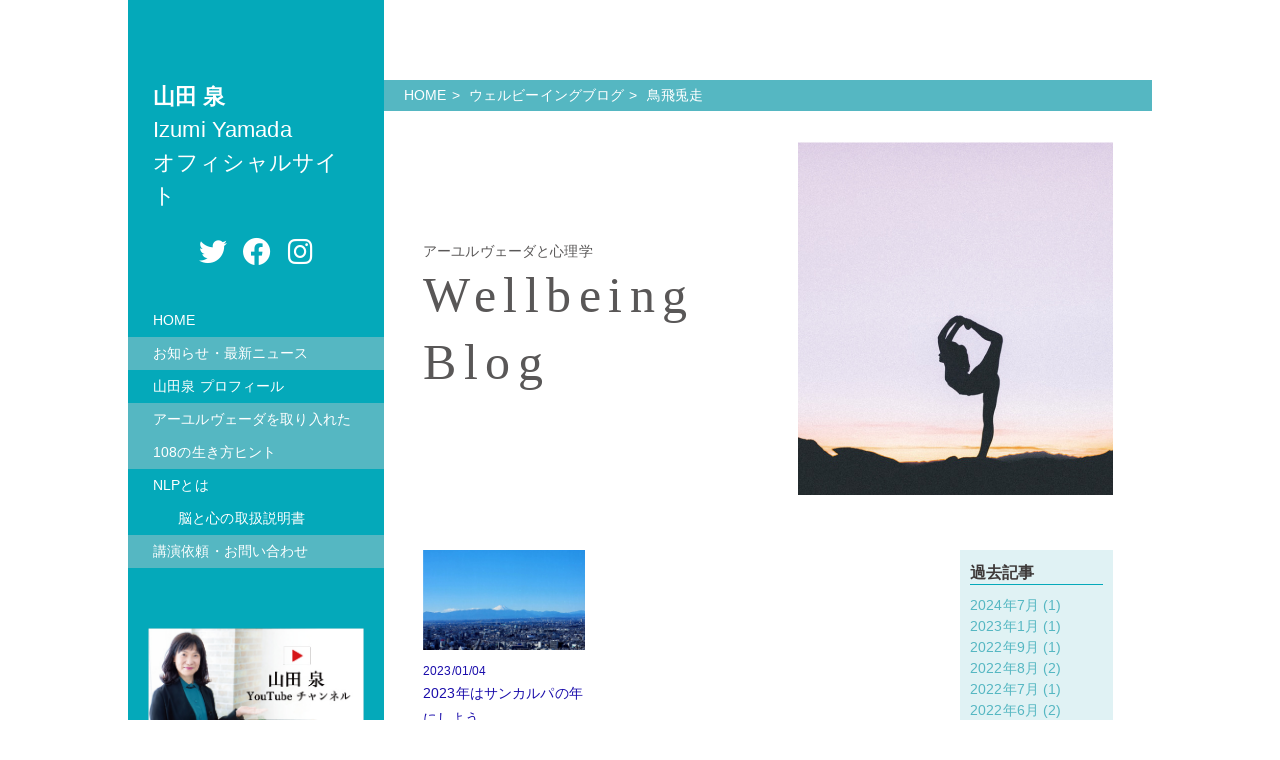

--- FILE ---
content_type: text/html; charset=UTF-8
request_url: https://izumiyamada.com/tag/%E9%B3%A5%E9%A3%9B%E5%85%8E%E8%B5%B0/
body_size: 8171
content:
<!DOCTYPE html>
<html dir="ltr" lang="ja" xmlns:fb="https://www.facebook.com/2008/fbml" xmlns:addthis="https://www.addthis.com/help/api-spec" 
	prefix="og: https://ogp.me/ns#" >
<head>
<meta charset="utf-8">

<meta name="viewport" content="width=device-width, user-scalable=no, initial-scale=1, maximum-scale=1" />
<link rel="icon" href="https://izumiyamada.com/wp-content/uploads/2020/11/favicon.ico">
<link rel="apple-touch-icon" sizes="152x152" href="https://izumiyamada.com/wp-content/uploads/2020/11/apple-touch-icon-152x152-1.png">
<link rel="icon" type="image/png" sizes="192x192" href="https://izumiyamada.com/wp-content/uploads/2020/11/favicon-192x192-1.png">

		<!-- All in One SEO 4.2.2 -->
		<title>鳥飛兎走 | 山田泉オフィシャルサイト</title>
		<meta name="robots" content="max-image-preview:large" />
		<link rel="canonical" href="https://izumiyamada.com/tag/%E9%B3%A5%E9%A3%9B%E5%85%8E%E8%B5%B0/" />
		<script type="application/ld+json" class="aioseo-schema">
			{"@context":"https:\/\/schema.org","@graph":[{"@type":"WebSite","@id":"https:\/\/izumiyamada.com\/#website","url":"https:\/\/izumiyamada.com\/","name":"\u5c71\u7530\u6cc9\u30aa\u30d5\u30a3\u30b7\u30e3\u30eb\u30b5\u30a4\u30c8","description":"\u82f1\u56fd\u30a2\u30fc\u30e6\u30eb\u30f4\u30a7\u30fc\u30c0\u30ab\u30ec\u30c3\u30b8\u6821\u9577","inLanguage":"ja","publisher":{"@id":"https:\/\/izumiyamada.com\/#person"}},{"@type":"Person","@id":"https:\/\/izumiyamada.com\/#person","name":"izumi-yamada","image":{"@type":"ImageObject","@id":"https:\/\/izumiyamada.com\/tag\/%E9%B3%A5%E9%A3%9B%E5%85%8E%E8%B5%B0\/#personImage","url":"https:\/\/secure.gravatar.com\/avatar\/8679bbfb632381e17aebad0f73b13b60?s=96&d=mm&r=g","width":96,"height":96,"caption":"izumi-yamada"}},{"@type":"BreadcrumbList","@id":"https:\/\/izumiyamada.com\/tag\/%E9%B3%A5%E9%A3%9B%E5%85%8E%E8%B5%B0\/#breadcrumblist","itemListElement":[{"@type":"ListItem","@id":"https:\/\/izumiyamada.com\/#listItem","position":1,"item":{"@type":"WebPage","@id":"https:\/\/izumiyamada.com\/","name":"\u30db\u30fc\u30e0","description":"\u682a\u5f0f\u4f1a\u793e\u30a2\u30af\u30b7\u30a2\u30d0\u30a4\u30aa\u4ee3\u8868\u53d6\u7de0\u5f79\u3001\u82f1\u56fd\u30a2\u30fc\u30e6\u30eb\u30f4\u30a7\u30fc\u30c0\u30ab\u30ec\u30c3\u30b8\u6821\u9577 \u5c71\u7530\u6cc9\u306e\u516c\u5f0f\u30b5\u30a4\u30c8\u3067\u3059\u3002\u4eba\u3068\u4f01\u696d\u306e\u30a6\u30a7\u30eb\u30d3\u30fc\u30a4\u30f3\u30b0\u306a\u3042\u308a\u65b9\u3001\u4f1a\u793e\u306e\u8c4a\u304b\u3055\u3068\u793e\u54e1\u306e\u8c4a\u304b\u3055\u304c\u5faa\u74b0\u3059\u308b\u4f01\u696d\u7d4c\u55b6\u3092\u5b9f\u73fe\u3057\u307e\u3059\u3002","url":"https:\/\/izumiyamada.com\/"},"nextItem":"https:\/\/izumiyamada.com\/tag\/%e9%b3%a5%e9%a3%9b%e5%85%8e%e8%b5%b0\/#listItem"},{"@type":"ListItem","@id":"https:\/\/izumiyamada.com\/tag\/%e9%b3%a5%e9%a3%9b%e5%85%8e%e8%b5%b0\/#listItem","position":2,"item":{"@type":"WebPage","@id":"https:\/\/izumiyamada.com\/tag\/%e9%b3%a5%e9%a3%9b%e5%85%8e%e8%b5%b0\/","name":"\u9ce5\u98db\u514e\u8d70","url":"https:\/\/izumiyamada.com\/tag\/%e9%b3%a5%e9%a3%9b%e5%85%8e%e8%b5%b0\/"},"previousItem":"https:\/\/izumiyamada.com\/#listItem"}]},{"@type":"CollectionPage","@id":"https:\/\/izumiyamada.com\/tag\/%E9%B3%A5%E9%A3%9B%E5%85%8E%E8%B5%B0\/#collectionpage","url":"https:\/\/izumiyamada.com\/tag\/%E9%B3%A5%E9%A3%9B%E5%85%8E%E8%B5%B0\/","name":"\u9ce5\u98db\u514e\u8d70 | \u5c71\u7530\u6cc9\u30aa\u30d5\u30a3\u30b7\u30e3\u30eb\u30b5\u30a4\u30c8","inLanguage":"ja","isPartOf":{"@id":"https:\/\/izumiyamada.com\/#website"},"breadcrumb":{"@id":"https:\/\/izumiyamada.com\/tag\/%E9%B3%A5%E9%A3%9B%E5%85%8E%E8%B5%B0\/#breadcrumblist"}}]}
		</script>
		<!-- All in One SEO -->

<link rel='dns-prefetch' href='//ajax.googleapis.com' />
<link rel='dns-prefetch' href='//www.google.com' />
<link rel='dns-prefetch' href='//cdnjs.cloudflare.com' />
<link rel='dns-prefetch' href='//s7.addthis.com' />
<link rel='dns-prefetch' href='//use.fontawesome.com' />
<link rel='dns-prefetch' href='//s.w.org' />
<link rel="alternate" type="application/rss+xml" title="山田泉オフィシャルサイト &raquo; 鳥飛兎走 タグのフィード" href="https://izumiyamada.com/tag/%e9%b3%a5%e9%a3%9b%e5%85%8e%e8%b5%b0/feed/" />
		<!-- This site uses the Google Analytics by MonsterInsights plugin v8.10.0 - Using Analytics tracking - https://www.monsterinsights.com/ -->
		<!-- Note: MonsterInsights is not currently configured on this site. The site owner needs to authenticate with Google Analytics in the MonsterInsights settings panel. -->
					<!-- No UA code set -->
				<!-- / Google Analytics by MonsterInsights -->
				<script type="text/javascript">
			window._wpemojiSettings = {"baseUrl":"https:\/\/s.w.org\/images\/core\/emoji\/12.0.0-1\/72x72\/","ext":".png","svgUrl":"https:\/\/s.w.org\/images\/core\/emoji\/12.0.0-1\/svg\/","svgExt":".svg","source":{"concatemoji":"https:\/\/izumiyamada.com\/wp-includes\/js\/wp-emoji-release.min.js?ver=5.4.18"}};
			/*! This file is auto-generated */
			!function(e,a,t){var n,r,o,i=a.createElement("canvas"),p=i.getContext&&i.getContext("2d");function s(e,t){var a=String.fromCharCode;p.clearRect(0,0,i.width,i.height),p.fillText(a.apply(this,e),0,0);e=i.toDataURL();return p.clearRect(0,0,i.width,i.height),p.fillText(a.apply(this,t),0,0),e===i.toDataURL()}function c(e){var t=a.createElement("script");t.src=e,t.defer=t.type="text/javascript",a.getElementsByTagName("head")[0].appendChild(t)}for(o=Array("flag","emoji"),t.supports={everything:!0,everythingExceptFlag:!0},r=0;r<o.length;r++)t.supports[o[r]]=function(e){if(!p||!p.fillText)return!1;switch(p.textBaseline="top",p.font="600 32px Arial",e){case"flag":return s([127987,65039,8205,9895,65039],[127987,65039,8203,9895,65039])?!1:!s([55356,56826,55356,56819],[55356,56826,8203,55356,56819])&&!s([55356,57332,56128,56423,56128,56418,56128,56421,56128,56430,56128,56423,56128,56447],[55356,57332,8203,56128,56423,8203,56128,56418,8203,56128,56421,8203,56128,56430,8203,56128,56423,8203,56128,56447]);case"emoji":return!s([55357,56424,55356,57342,8205,55358,56605,8205,55357,56424,55356,57340],[55357,56424,55356,57342,8203,55358,56605,8203,55357,56424,55356,57340])}return!1}(o[r]),t.supports.everything=t.supports.everything&&t.supports[o[r]],"flag"!==o[r]&&(t.supports.everythingExceptFlag=t.supports.everythingExceptFlag&&t.supports[o[r]]);t.supports.everythingExceptFlag=t.supports.everythingExceptFlag&&!t.supports.flag,t.DOMReady=!1,t.readyCallback=function(){t.DOMReady=!0},t.supports.everything||(n=function(){t.readyCallback()},a.addEventListener?(a.addEventListener("DOMContentLoaded",n,!1),e.addEventListener("load",n,!1)):(e.attachEvent("onload",n),a.attachEvent("onreadystatechange",function(){"complete"===a.readyState&&t.readyCallback()})),(n=t.source||{}).concatemoji?c(n.concatemoji):n.wpemoji&&n.twemoji&&(c(n.twemoji),c(n.wpemoji)))}(window,document,window._wpemojiSettings);
		</script>
		<style type="text/css">
img.wp-smiley,
img.emoji {
	display: inline !important;
	border: none !important;
	box-shadow: none !important;
	height: 1em !important;
	width: 1em !important;
	margin: 0 .07em !important;
	vertical-align: -0.1em !important;
	background: none !important;
	padding: 0 !important;
}
</style>
	<link rel='stylesheet' id='wp-block-library-css'  href='https://izumiyamada.com/wp-includes/css/dist/block-library/style.min.css?ver=5.4.18' type='text/css' media='all' />
<link rel='stylesheet' id='contact-form-7-css'  href='https://izumiyamada.com/wp-content/plugins/contact-form-7/includes/css/styles.css?ver=5.1.8' type='text/css' media='all' />
<link rel='stylesheet' id='toc-screen-css'  href='https://izumiyamada.com/wp-content/plugins/table-of-contents-plus/screen.min.css?ver=2002' type='text/css' media='all' />
<link rel='stylesheet' id='base_style-css'  href='https://izumiyamada.com/wp-content/themes/izumiofficial/style.css?ver=1769268058' type='text/css' media='all' />
<link rel='stylesheet' id='design_style-css'  href='https://izumiyamada.com/wp-content/themes/izumiofficial/css/design.css?ver=1769268058' type='text/css' media='all' />
<link rel='stylesheet' id='my-drawer-style-css'  href='https://cdnjs.cloudflare.com/ajax/libs/drawer/3.2.1/css/drawer.min.css?ver=3.2.1' type='text/css' media='all' />
<link rel='stylesheet' id='slick-style-css'  href='https://izumiyamada.com/wp-content/themes/izumiofficial/css/slick.css?ver=1769268058' type='text/css' media='all' />
<link rel='stylesheet' id='slicktheme-style-css'  href='https://izumiyamada.com/wp-content/themes/izumiofficial/css/slick-theme.css?ver=1769268058' type='text/css' media='all' />
<link rel='stylesheet' id='font-awesome-css'  href='https://use.fontawesome.com/releases/v6.0.0/css/all.css?ver=6.0.0' type='text/css' media='all' />
<link rel='stylesheet' id='simple-social-icons-font-css'  href='https://izumiyamada.com/wp-content/plugins/simple-social-icons/css/style.css?ver=3.0.2' type='text/css' media='all' />
<link rel='stylesheet' id='tablepress-default-css'  href='https://izumiyamada.com/wp-content/plugins/tablepress/css/default.min.css?ver=1.12' type='text/css' media='all' />
<link rel='stylesheet' id='addthis_all_pages-css'  href='https://izumiyamada.com/wp-content/plugins/addthis/frontend/build/addthis_wordpress_public.min.css?ver=5.4.18' type='text/css' media='all' />
<script type='text/javascript' src='https://ajax.googleapis.com/ajax/libs/jquery/2.0.0/jquery.min.js?ver=2.0.0'></script>
<script type='text/javascript' src='https://izumiyamada.com/wp-content/plugins/simple-social-icons/svgxuse.js?ver=1.1.21'></script>
<link rel='https://api.w.org/' href='https://izumiyamada.com/wp-json/' />
<link rel="EditURI" type="application/rsd+xml" title="RSD" href="https://izumiyamada.com/xmlrpc.php?rsd" />
<link rel="wlwmanifest" type="application/wlwmanifest+xml" href="https://izumiyamada.com/wp-includes/wlwmanifest.xml" /> 
<!-- <meta name="NextGEN" version="3.3.5" /> -->
		<style type="text/css" id="wp-custom-css">
			.grecaptcha-badge { visibility: hidden; }		</style>
			<!-- Fonts Plugin CSS - https://fontsplugin.com/ -->
	<style>
		body, #content, .entry-content, .post-content, .page-content, .post-excerpt, .entry-summary, .entry-excerpt, .widget-area, .widget, .sidebar, #sidebar, footer, .footer, #footer, .site-footer {
font-family: Helvetica Neue, Helvetica, Arial, sans-serif;
 }
	</style>
	<!-- Fonts Plugin CSS -->
	<div id="fb-root"></div>
<script async defer crossorigin="anonymous" src="https://connect.facebook.net/ja_JP/sdk.js#xfbml=1&version=v7.0"></script>
</head>
<body class="archive tag tag-247 original drawer drawer--right">
<div id="Wrapper">
	<header class="global-header">
		<div class="header-logo">
			<h1><a href="https://izumiyamada.com/" rel="home">山田泉 オフィシャルサイト</a></h1>
		</div>
		<ul class="sns-nav">
			<li><a href="https://twitter.com/ayurveda_japan" target="_blank"><i class="fa-brands fa-twitter"></i></a></li>
			<li><a href="https://www.facebook.com/ayurvedacollege.jp/" target="_blank"><i class="fa-brands fa-facebook"></i></a></li>
			<li><a href="https://www.instagram.com/izumi_y_ayurveda/" target="_blank"><i class="fa-brands fa-instagram"></i></a></li>
		</ul>
		<div class="nav-toggle drawer-toggle drawer-hamburger"><span class="drawer-hamburger-icon"></span></div>
		<nav class="global-nav drawer-nav">
			<div class="drawer-menu">
				<div class="menu-global-nav-container"><ul class="main-nav"><li id="menu-item-103" class="menu-item menu-item-type-post_type menu-item-object-page menu-item-home menu-item-103"><a href="https://izumiyamada.com/">HOME</a></li>
<li id="menu-item-579" class="menu-item menu-item-type-post_type menu-item-object-page menu-item-579"><a href="https://izumiyamada.com/news/">お知らせ・最新ニュース</a></li>
<li id="menu-item-106" class="menu-item menu-item-type-post_type menu-item-object-page menu-item-106"><a href="https://izumiyamada.com/profile/">山田泉 プロフィール</a></li>
<li id="menu-item-578" class="menu-item menu-item-type-post_type menu-item-object-page menu-item-578"><a href="https://izumiyamada.com/hints/">アーユルヴェーダを取り入れた108の生き方ヒント</a></li>
<li id="menu-item-694" class="menu-item menu-item-type-custom menu-item-object-custom menu-item-has-children menu-item-694"><a href="https://izumiyamada.com/nlp">NLPとは</a>
<ul class="sub-menu">
	<li id="menu-item-593" class="menu-item menu-item-type-post_type menu-item-object-page menu-item-593"><a href="https://izumiyamada.com/nlp-hints/">脳と心の取扱説明書</a></li>
</ul>
</li>
<li id="menu-item-105" class="menu-item menu-item-type-post_type menu-item-object-page menu-item-105"><a href="https://izumiyamada.com/contact/">講演依頼・お問い合わせ</a></li>
</ul></div>				<div class="bnr-box">
					<div class="widget-container"><a href="https://www.youtube.com/channel/UCKalEW21NTBJY7rxtC6BZtw" target="_blank" rel="noopener noreferrer"><img width="455" height="195" src="https://izumiyamada.com/wp-content/uploads/2020/05/sp_bnr_1.jpg" class="image wp-image-107  attachment-full size-full" alt="" style="max-width: 100%; height: auto;" srcset="https://izumiyamada.com/wp-content/uploads/2020/05/sp_bnr_1.jpg 455w, https://izumiyamada.com/wp-content/uploads/2020/05/sp_bnr_1-300x129.jpg 300w" sizes="(max-width: 455px) 100vw, 455px" /></a></div><div class="widget-container"><a href="https://www.ayurvedacollege.jp/" target="_blank" rel="noopener noreferrer"><img width="455" height="195" src="https://izumiyamada.com/wp-content/uploads/2020/05/sp_bnr_2.jpg" class="image wp-image-108  attachment-full size-full" alt="" style="max-width: 100%; height: auto;" srcset="https://izumiyamada.com/wp-content/uploads/2020/05/sp_bnr_2.jpg 455w, https://izumiyamada.com/wp-content/uploads/2020/05/sp_bnr_2-300x129.jpg 300w" sizes="(max-width: 455px) 100vw, 455px" /></a></div><div class="widget-container"></div>				</div>
			</div>
		</nav>
	</header>
	<div class="l-contents flex flex_between">
		<div class="l-main">
			<div class="header-logo">
				<a href="https://izumiyamada.com/" rel="home">
					<h1><b>山田 泉</b></h1>
					<p class="p-caption">Izumi Yamada<br />オフィシャルサイト</p>
				</a>
			</div>
			<ul class="sns-nav">
				<li><a href="https://twitter.com/ayurveda_japan" target="_blank"><i class="fa-brands fa-twitter"></i></a></li>
				<li><a href="https://www.facebook.com/ayurvedacollege.jp/" target="_blank"><i class="fa-brands fa-facebook"></i></a></li>
				<li><a href="https://www.instagram.com/izumi_y_ayurveda/" target="_blank"><i class="fa-brands fa-instagram"></i></a></li>
			</ul>
			<div class="l-nav">
				<nav class="global-nav">
					<div class="menu-global-nav-container"><ul class="main-nav"><li class="menu-item menu-item-type-post_type menu-item-object-page menu-item-home menu-item-103"><a href="https://izumiyamada.com/">HOME</a></li>
<li class="menu-item menu-item-type-post_type menu-item-object-page menu-item-579"><a href="https://izumiyamada.com/news/">お知らせ・最新ニュース</a></li>
<li class="menu-item menu-item-type-post_type menu-item-object-page menu-item-106"><a href="https://izumiyamada.com/profile/">山田泉 プロフィール</a></li>
<li class="menu-item menu-item-type-post_type menu-item-object-page menu-item-578"><a href="https://izumiyamada.com/hints/">アーユルヴェーダを取り入れた108の生き方ヒント</a></li>
<li class="menu-item menu-item-type-custom menu-item-object-custom menu-item-has-children menu-item-694"><a href="https://izumiyamada.com/nlp">NLPとは</a>
<ul class="sub-menu">
	<li class="menu-item menu-item-type-post_type menu-item-object-page menu-item-593"><a href="https://izumiyamada.com/nlp-hints/">脳と心の取扱説明書</a></li>
</ul>
</li>
<li class="menu-item menu-item-type-post_type menu-item-object-page menu-item-105"><a href="https://izumiyamada.com/contact/">講演依頼・お問い合わせ</a></li>
</ul></div>				</nav>
				<div class="bnr-box">
					<div class="widget-container"><a href="https://www.youtube.com/channel/UCKalEW21NTBJY7rxtC6BZtw" target="_blank" rel="noopener noreferrer"><img width="455" height="195" src="https://izumiyamada.com/wp-content/uploads/2020/05/sp_bnr_1.jpg" class="image wp-image-107  attachment-full size-full" alt="" style="max-width: 100%; height: auto;" srcset="https://izumiyamada.com/wp-content/uploads/2020/05/sp_bnr_1.jpg 455w, https://izumiyamada.com/wp-content/uploads/2020/05/sp_bnr_1-300x129.jpg 300w" sizes="(max-width: 455px) 100vw, 455px" /></a></div><div class="widget-container"><a href="https://www.ayurvedacollege.jp/" target="_blank" rel="noopener noreferrer"><img width="455" height="195" src="https://izumiyamada.com/wp-content/uploads/2020/05/sp_bnr_2.jpg" class="image wp-image-108  attachment-full size-full" alt="" style="max-width: 100%; height: auto;" srcset="https://izumiyamada.com/wp-content/uploads/2020/05/sp_bnr_2.jpg 455w, https://izumiyamada.com/wp-content/uploads/2020/05/sp_bnr_2-300x129.jpg 300w" sizes="(max-width: 455px) 100vw, 455px" /></a></div><div class="widget-container"></div>				</div>
			</div>
		</div>
		<div class="r-main">
		<section class="page-wrap">
			<div class="breadcrumb" itemscope itemtype="http://data-vocabulary.org/Breadcrumb">
				<ul class="breadcrumb-list">
					<li><a href="https://izumiyamada.com" itemprop="url">HOME</a><span>&gt;</span></li>
					<li><a href="https://izumiyamada.com/blog/">ウェルビーイングブログ</a><span>&gt;</span></li>
					<li>
					鳥飛兎走					</li>
				</ul>
			</div>
			<div class="page-guide blog-guide">
				<div class="main_top">
					<div class="header-view">
						<div class="view-box">
							<p class="caption">アーユルヴェーダと心理学</p>
							<h2 class="h2_ttl">Wellbeing<br />Blog</h2>
						</div>
						<div class="header-Img">
							<img src="https://izumiyamada.com/wp-content/themes/izumiofficial/image/blog_header.jpg" title="">
						</div>
					</div>
				</div>
				<div class="main_body flex flex_between">
					<div class="body_left">
						<div class="entry flex_wrap">
														<article class="entry-items">
								<a href="https://izumiyamada.com/sankalpah/">
									<div class="thumb-img">
																			<img width="2560" height="1920" src="https://izumiyamada.com/wp-content/uploads/2023/01/20221227_113143-1-scaled.jpg" class="attachment-full size-full wp-post-image" alt="" srcset="https://izumiyamada.com/wp-content/uploads/2023/01/20221227_113143-1-scaled.jpg 2560w, https://izumiyamada.com/wp-content/uploads/2023/01/20221227_113143-1-300x225.jpg 300w, https://izumiyamada.com/wp-content/uploads/2023/01/20221227_113143-1-1024x768.jpg 1024w, https://izumiyamada.com/wp-content/uploads/2023/01/20221227_113143-1-768x576.jpg 768w, https://izumiyamada.com/wp-content/uploads/2023/01/20221227_113143-1-1536x1152.jpg 1536w, https://izumiyamada.com/wp-content/uploads/2023/01/20221227_113143-1-2048x1536.jpg 2048w" sizes="(max-width: 2560px) 100vw, 2560px" />																		</div>
									<time class="entry-date" datetime="2023-01-04">2023/01/04</time>
									<p class="entry-ttl">
										2023年はサンカルパの年にしよう									</p>
								</a>
							</article>
													</div>
																	</div>
					<div class="body_right">
						<div class="sideArea">
	<h3 class="h3_ttl">過去記事</h3>
	<ul class="monthly-list">
			<li><a href='https://izumiyamada.com/2024/07/'>2024年7月</a>&nbsp;(1)</li>
	<li><a href='https://izumiyamada.com/2023/01/'>2023年1月</a>&nbsp;(1)</li>
	<li><a href='https://izumiyamada.com/2022/09/'>2022年9月</a>&nbsp;(1)</li>
	<li><a href='https://izumiyamada.com/2022/08/'>2022年8月</a>&nbsp;(2)</li>
	<li><a href='https://izumiyamada.com/2022/07/'>2022年7月</a>&nbsp;(1)</li>
	<li><a href='https://izumiyamada.com/2022/06/'>2022年6月</a>&nbsp;(2)</li>
	<li><a href='https://izumiyamada.com/2022/05/'>2022年5月</a>&nbsp;(3)</li>
	<li><a href='https://izumiyamada.com/2022/04/'>2022年4月</a>&nbsp;(4)</li>
	<li><a href='https://izumiyamada.com/2022/03/'>2022年3月</a>&nbsp;(4)</li>
	<li><a href='https://izumiyamada.com/2022/02/'>2022年2月</a>&nbsp;(5)</li>
	<li><a href='https://izumiyamada.com/2022/01/'>2022年1月</a>&nbsp;(4)</li>
	<li><a href='https://izumiyamada.com/2021/12/'>2021年12月</a>&nbsp;(2)</li>
	<li><a href='https://izumiyamada.com/2021/11/'>2021年11月</a>&nbsp;(3)</li>
	<li><a href='https://izumiyamada.com/2021/10/'>2021年10月</a>&nbsp;(2)</li>
	<li><a href='https://izumiyamada.com/2021/09/'>2021年9月</a>&nbsp;(2)</li>
	<li><a href='https://izumiyamada.com/2021/08/'>2021年8月</a>&nbsp;(3)</li>
	<li><a href='https://izumiyamada.com/2021/07/'>2021年7月</a>&nbsp;(2)</li>
	<li><a href='https://izumiyamada.com/2021/06/'>2021年6月</a>&nbsp;(5)</li>
	<li><a href='https://izumiyamada.com/2021/05/'>2021年5月</a>&nbsp;(1)</li>
	</ul>
</div>
<div class="sideArea">
	<h3 class="h3_ttl">カテゴリ</h3>
	<ul class="categry-list">
			<li class="cat-item cat-item-2"><a href="https://izumiyamada.com/category/ayurveda/">アーユルヴェーダ</a>
</li>
	<li class="cat-item cat-item-252"><a href="https://izumiyamada.com/category/career/" title="「アーユルヴェーダ」「茶道」「キャリア・経営」「ライフスタイル」">キャリア・経営</a>
</li>
	<li class="cat-item cat-item-251"><a href="https://izumiyamada.com/category/lifestyle/">ライフスタイル</a>
</li>
	<li class="cat-item cat-item-1"><a href="https://izumiyamada.com/category/sado/">茶道</a>
</li>
	</ul>
</div>					</div>
				</div>
			</div>
		</section>
		</div>
		<div class="sp-bottom">
			<div class="widget-container"><a href="https://www.youtube.com/channel/UCKalEW21NTBJY7rxtC6BZtw" target="_blank" rel="noopener noreferrer"><img width="455" height="195" src="https://izumiyamada.com/wp-content/uploads/2020/05/sp_bnr_1.jpg" class="image wp-image-107  attachment-full size-full" alt="" style="max-width: 100%; height: auto;" srcset="https://izumiyamada.com/wp-content/uploads/2020/05/sp_bnr_1.jpg 455w, https://izumiyamada.com/wp-content/uploads/2020/05/sp_bnr_1-300x129.jpg 300w" sizes="(max-width: 455px) 100vw, 455px" /></a></div><div class="widget-container"><a href="https://www.ayurvedacollege.jp/" target="_blank" rel="noopener noreferrer"><img width="455" height="195" src="https://izumiyamada.com/wp-content/uploads/2020/05/sp_bnr_2.jpg" class="image wp-image-108  attachment-full size-full" alt="" style="max-width: 100%; height: auto;" srcset="https://izumiyamada.com/wp-content/uploads/2020/05/sp_bnr_2.jpg 455w, https://izumiyamada.com/wp-content/uploads/2020/05/sp_bnr_2-300x129.jpg 300w" sizes="(max-width: 455px) 100vw, 455px" /></a></div><div class="widget-container"></div>		</div>
	</div>
	<footer>
		<div class="footer-wrap">
						<p class="copy"><a href='https://izumiyamada.com/' rel='home'>&copy;&nbsp;英国アーユルヴェーダカレッジ 校長<br />山田泉 オフィシャルサイト</a></p>
		</div>
	</footer>
</div><!--/Wrapper-->
<!-- ngg_resource_manager_marker --><script type='text/javascript'>
/* <![CDATA[ */
var wpcf7 = {"apiSettings":{"root":"https:\/\/izumiyamada.com\/wp-json\/contact-form-7\/v1","namespace":"contact-form-7\/v1"}};
/* ]]> */
</script>
<script type='text/javascript' src='https://izumiyamada.com/wp-content/plugins/contact-form-7/includes/js/scripts.js?ver=5.1.8'></script>
<script type='text/javascript' src='https://izumiyamada.com/wp-content/plugins/table-of-contents-plus/front.min.js?ver=2002'></script>
<script type='text/javascript' src='https://www.google.com/recaptcha/api.js?render=6Le-v40aAAAAAAcURfQDqa1ylW_G4ptraCaJx54e&#038;ver=3.0'></script>
<script type='text/javascript' src='https://cdnjs.cloudflare.com/ajax/libs/iScroll/5.1.3/iscroll.min.js?ver=5.1.3'></script>
<script type='text/javascript' src='https://cdnjs.cloudflare.com/ajax/libs/drawer/3.2.1/js/drawer.min.js?ver=3.2.1'></script>
<script type='text/javascript' src='https://izumiyamada.com/wp-content/themes/izumiofficial/js/slick.min.js?ver=5.4.18'></script>
<script type='text/javascript' src='https://izumiyamada.com/wp-content/themes/izumiofficial/js/common.js?ver=5.4.18'></script>
<script type='text/javascript' src='https://s7.addthis.com/js/300/addthis_widget.js?ver=5.4.18#pubid=wp-952536fc35bcde7baa0154ea18361d8a'></script>
<script type='text/javascript' src='https://izumiyamada.com/wp-includes/js/wp-embed.min.js?ver=5.4.18'></script>
<style type="text/css" media="screen"> #simple-social-icons-2 ul li a, #simple-social-icons-2 ul li a:hover, #simple-social-icons-2 ul li a:focus { background-color: #999999 !important; border-radius: 3px; color: #ffffff !important; border: 0px #ffffff solid !important; font-size: 18px; padding: 9px; }  #simple-social-icons-2 ul li a:hover, #simple-social-icons-2 ul li a:focus { background-color: #666666 !important; border-color: #ffffff !important; color: #ffffff !important; }  #simple-social-icons-2 ul li a:focus { outline: 1px dotted #666666 !important; } #simple-social-icons-2 ul li a, #simple-social-icons-2 ul li a:hover, #simple-social-icons-2 ul li a:focus { background-color: #999999 !important; border-radius: 3px; color: #ffffff !important; border: 0px #ffffff solid !important; font-size: 18px; padding: 9px; }  #simple-social-icons-2 ul li a:hover, #simple-social-icons-2 ul li a:focus { background-color: #666666 !important; border-color: #ffffff !important; color: #ffffff !important; }  #simple-social-icons-2 ul li a:focus { outline: 1px dotted #666666 !important; } #simple-social-icons-2 ul li a, #simple-social-icons-2 ul li a:hover, #simple-social-icons-2 ul li a:focus { background-color: #999999 !important; border-radius: 3px; color: #ffffff !important; border: 0px #ffffff solid !important; font-size: 18px; padding: 9px; }  #simple-social-icons-2 ul li a:hover, #simple-social-icons-2 ul li a:focus { background-color: #666666 !important; border-color: #ffffff !important; color: #ffffff !important; }  #simple-social-icons-2 ul li a:focus { outline: 1px dotted #666666 !important; }</style><script data-cfasync="false" type="text/javascript">if (window.addthis_product === undefined) { window.addthis_product = "wpp"; } if (window.wp_product_version === undefined) { window.wp_product_version = "wpp-6.2.6"; } if (window.addthis_share === undefined) { window.addthis_share = {}; } if (window.addthis_config === undefined) { window.addthis_config = {"data_track_clickback":true,"ignore_server_config":true,"ui_atversion":"300"}; } if (window.addthis_layers === undefined) { window.addthis_layers = {}; } if (window.addthis_layers_tools === undefined) { window.addthis_layers_tools = [{"responsiveshare":{"numPreferredServices":3,"counts":"none","size":"32px","style":"responsive","shareCountThreshold":0,"elements":".addthis_inline_share_toolbox_8eo8,.at-above-post,.at-below-post","id":"responsiveshare"}}]; } else { window.addthis_layers_tools.push({"responsiveshare":{"numPreferredServices":3,"counts":"none","size":"32px","style":"responsive","shareCountThreshold":0,"elements":".addthis_inline_share_toolbox_8eo8,.at-above-post,.at-below-post","id":"responsiveshare"}});  } if (window.addthis_plugin_info === undefined) { window.addthis_plugin_info = {"info_status":"enabled","cms_name":"WordPress","plugin_name":"Share Buttons by AddThis","plugin_version":"6.2.6","plugin_mode":"WordPress","anonymous_profile_id":"wp-952536fc35bcde7baa0154ea18361d8a","page_info":{"template":"archives","post_type":""},"sharing_enabled_on_post_via_metabox":false}; } 
                    (function() {
                      var first_load_interval_id = setInterval(function () {
                        if (typeof window.addthis !== 'undefined') {
                          window.clearInterval(first_load_interval_id);
                          if (typeof window.addthis_layers !== 'undefined' && Object.getOwnPropertyNames(window.addthis_layers).length > 0) {
                            window.addthis.layers(window.addthis_layers);
                          }
                          if (Array.isArray(window.addthis_layers_tools)) {
                            for (i = 0; i < window.addthis_layers_tools.length; i++) {
                              window.addthis.layers(window.addthis_layers_tools[i]);
                            }
                          }
                        }
                     },1000)
                    }());
                </script><script type="text/javascript">
( function( sitekey, actions ) {

	document.addEventListener( 'DOMContentLoaded', function( event ) {
		var wpcf7recaptcha = {

			execute: function( action ) {
				grecaptcha.execute(
					sitekey,
					{ action: action }
				).then( function( token ) {
					var event = new CustomEvent( 'wpcf7grecaptchaexecuted', {
						detail: {
							action: action,
							token: token,
						},
					} );

					document.dispatchEvent( event );
				} );
			},

			executeOnHomepage: function() {
				wpcf7recaptcha.execute( actions[ 'homepage' ] );
			},

			executeOnContactform: function() {
				wpcf7recaptcha.execute( actions[ 'contactform' ] );
			},

		};

		grecaptcha.ready(
			wpcf7recaptcha.executeOnHomepage
		);

		document.addEventListener( 'change',
			wpcf7recaptcha.executeOnContactform, false
		);

		document.addEventListener( 'wpcf7submit',
			wpcf7recaptcha.executeOnHomepage, false
		);

	} );

	document.addEventListener( 'wpcf7grecaptchaexecuted', function( event ) {
		var fields = document.querySelectorAll(
			"form.wpcf7-form input[name='g-recaptcha-response']"
		);

		for ( var i = 0; i < fields.length; i++ ) {
			var field = fields[ i ];
			field.setAttribute( 'value', event.detail.token );
		}
	} );

} )(
	'6Le-v40aAAAAAAcURfQDqa1ylW_G4ptraCaJx54e',
	{"homepage":"homepage","contactform":"contactform"}
);
</script>
</body>
</html>


--- FILE ---
content_type: text/html; charset=utf-8
request_url: https://www.google.com/recaptcha/api2/anchor?ar=1&k=6Le-v40aAAAAAAcURfQDqa1ylW_G4ptraCaJx54e&co=aHR0cHM6Ly9penVtaXlhbWFkYS5jb206NDQz&hl=en&v=PoyoqOPhxBO7pBk68S4YbpHZ&size=invisible&anchor-ms=20000&execute-ms=30000&cb=2h0ff4idajxm
body_size: 48626
content:
<!DOCTYPE HTML><html dir="ltr" lang="en"><head><meta http-equiv="Content-Type" content="text/html; charset=UTF-8">
<meta http-equiv="X-UA-Compatible" content="IE=edge">
<title>reCAPTCHA</title>
<style type="text/css">
/* cyrillic-ext */
@font-face {
  font-family: 'Roboto';
  font-style: normal;
  font-weight: 400;
  font-stretch: 100%;
  src: url(//fonts.gstatic.com/s/roboto/v48/KFO7CnqEu92Fr1ME7kSn66aGLdTylUAMa3GUBHMdazTgWw.woff2) format('woff2');
  unicode-range: U+0460-052F, U+1C80-1C8A, U+20B4, U+2DE0-2DFF, U+A640-A69F, U+FE2E-FE2F;
}
/* cyrillic */
@font-face {
  font-family: 'Roboto';
  font-style: normal;
  font-weight: 400;
  font-stretch: 100%;
  src: url(//fonts.gstatic.com/s/roboto/v48/KFO7CnqEu92Fr1ME7kSn66aGLdTylUAMa3iUBHMdazTgWw.woff2) format('woff2');
  unicode-range: U+0301, U+0400-045F, U+0490-0491, U+04B0-04B1, U+2116;
}
/* greek-ext */
@font-face {
  font-family: 'Roboto';
  font-style: normal;
  font-weight: 400;
  font-stretch: 100%;
  src: url(//fonts.gstatic.com/s/roboto/v48/KFO7CnqEu92Fr1ME7kSn66aGLdTylUAMa3CUBHMdazTgWw.woff2) format('woff2');
  unicode-range: U+1F00-1FFF;
}
/* greek */
@font-face {
  font-family: 'Roboto';
  font-style: normal;
  font-weight: 400;
  font-stretch: 100%;
  src: url(//fonts.gstatic.com/s/roboto/v48/KFO7CnqEu92Fr1ME7kSn66aGLdTylUAMa3-UBHMdazTgWw.woff2) format('woff2');
  unicode-range: U+0370-0377, U+037A-037F, U+0384-038A, U+038C, U+038E-03A1, U+03A3-03FF;
}
/* math */
@font-face {
  font-family: 'Roboto';
  font-style: normal;
  font-weight: 400;
  font-stretch: 100%;
  src: url(//fonts.gstatic.com/s/roboto/v48/KFO7CnqEu92Fr1ME7kSn66aGLdTylUAMawCUBHMdazTgWw.woff2) format('woff2');
  unicode-range: U+0302-0303, U+0305, U+0307-0308, U+0310, U+0312, U+0315, U+031A, U+0326-0327, U+032C, U+032F-0330, U+0332-0333, U+0338, U+033A, U+0346, U+034D, U+0391-03A1, U+03A3-03A9, U+03B1-03C9, U+03D1, U+03D5-03D6, U+03F0-03F1, U+03F4-03F5, U+2016-2017, U+2034-2038, U+203C, U+2040, U+2043, U+2047, U+2050, U+2057, U+205F, U+2070-2071, U+2074-208E, U+2090-209C, U+20D0-20DC, U+20E1, U+20E5-20EF, U+2100-2112, U+2114-2115, U+2117-2121, U+2123-214F, U+2190, U+2192, U+2194-21AE, U+21B0-21E5, U+21F1-21F2, U+21F4-2211, U+2213-2214, U+2216-22FF, U+2308-230B, U+2310, U+2319, U+231C-2321, U+2336-237A, U+237C, U+2395, U+239B-23B7, U+23D0, U+23DC-23E1, U+2474-2475, U+25AF, U+25B3, U+25B7, U+25BD, U+25C1, U+25CA, U+25CC, U+25FB, U+266D-266F, U+27C0-27FF, U+2900-2AFF, U+2B0E-2B11, U+2B30-2B4C, U+2BFE, U+3030, U+FF5B, U+FF5D, U+1D400-1D7FF, U+1EE00-1EEFF;
}
/* symbols */
@font-face {
  font-family: 'Roboto';
  font-style: normal;
  font-weight: 400;
  font-stretch: 100%;
  src: url(//fonts.gstatic.com/s/roboto/v48/KFO7CnqEu92Fr1ME7kSn66aGLdTylUAMaxKUBHMdazTgWw.woff2) format('woff2');
  unicode-range: U+0001-000C, U+000E-001F, U+007F-009F, U+20DD-20E0, U+20E2-20E4, U+2150-218F, U+2190, U+2192, U+2194-2199, U+21AF, U+21E6-21F0, U+21F3, U+2218-2219, U+2299, U+22C4-22C6, U+2300-243F, U+2440-244A, U+2460-24FF, U+25A0-27BF, U+2800-28FF, U+2921-2922, U+2981, U+29BF, U+29EB, U+2B00-2BFF, U+4DC0-4DFF, U+FFF9-FFFB, U+10140-1018E, U+10190-1019C, U+101A0, U+101D0-101FD, U+102E0-102FB, U+10E60-10E7E, U+1D2C0-1D2D3, U+1D2E0-1D37F, U+1F000-1F0FF, U+1F100-1F1AD, U+1F1E6-1F1FF, U+1F30D-1F30F, U+1F315, U+1F31C, U+1F31E, U+1F320-1F32C, U+1F336, U+1F378, U+1F37D, U+1F382, U+1F393-1F39F, U+1F3A7-1F3A8, U+1F3AC-1F3AF, U+1F3C2, U+1F3C4-1F3C6, U+1F3CA-1F3CE, U+1F3D4-1F3E0, U+1F3ED, U+1F3F1-1F3F3, U+1F3F5-1F3F7, U+1F408, U+1F415, U+1F41F, U+1F426, U+1F43F, U+1F441-1F442, U+1F444, U+1F446-1F449, U+1F44C-1F44E, U+1F453, U+1F46A, U+1F47D, U+1F4A3, U+1F4B0, U+1F4B3, U+1F4B9, U+1F4BB, U+1F4BF, U+1F4C8-1F4CB, U+1F4D6, U+1F4DA, U+1F4DF, U+1F4E3-1F4E6, U+1F4EA-1F4ED, U+1F4F7, U+1F4F9-1F4FB, U+1F4FD-1F4FE, U+1F503, U+1F507-1F50B, U+1F50D, U+1F512-1F513, U+1F53E-1F54A, U+1F54F-1F5FA, U+1F610, U+1F650-1F67F, U+1F687, U+1F68D, U+1F691, U+1F694, U+1F698, U+1F6AD, U+1F6B2, U+1F6B9-1F6BA, U+1F6BC, U+1F6C6-1F6CF, U+1F6D3-1F6D7, U+1F6E0-1F6EA, U+1F6F0-1F6F3, U+1F6F7-1F6FC, U+1F700-1F7FF, U+1F800-1F80B, U+1F810-1F847, U+1F850-1F859, U+1F860-1F887, U+1F890-1F8AD, U+1F8B0-1F8BB, U+1F8C0-1F8C1, U+1F900-1F90B, U+1F93B, U+1F946, U+1F984, U+1F996, U+1F9E9, U+1FA00-1FA6F, U+1FA70-1FA7C, U+1FA80-1FA89, U+1FA8F-1FAC6, U+1FACE-1FADC, U+1FADF-1FAE9, U+1FAF0-1FAF8, U+1FB00-1FBFF;
}
/* vietnamese */
@font-face {
  font-family: 'Roboto';
  font-style: normal;
  font-weight: 400;
  font-stretch: 100%;
  src: url(//fonts.gstatic.com/s/roboto/v48/KFO7CnqEu92Fr1ME7kSn66aGLdTylUAMa3OUBHMdazTgWw.woff2) format('woff2');
  unicode-range: U+0102-0103, U+0110-0111, U+0128-0129, U+0168-0169, U+01A0-01A1, U+01AF-01B0, U+0300-0301, U+0303-0304, U+0308-0309, U+0323, U+0329, U+1EA0-1EF9, U+20AB;
}
/* latin-ext */
@font-face {
  font-family: 'Roboto';
  font-style: normal;
  font-weight: 400;
  font-stretch: 100%;
  src: url(//fonts.gstatic.com/s/roboto/v48/KFO7CnqEu92Fr1ME7kSn66aGLdTylUAMa3KUBHMdazTgWw.woff2) format('woff2');
  unicode-range: U+0100-02BA, U+02BD-02C5, U+02C7-02CC, U+02CE-02D7, U+02DD-02FF, U+0304, U+0308, U+0329, U+1D00-1DBF, U+1E00-1E9F, U+1EF2-1EFF, U+2020, U+20A0-20AB, U+20AD-20C0, U+2113, U+2C60-2C7F, U+A720-A7FF;
}
/* latin */
@font-face {
  font-family: 'Roboto';
  font-style: normal;
  font-weight: 400;
  font-stretch: 100%;
  src: url(//fonts.gstatic.com/s/roboto/v48/KFO7CnqEu92Fr1ME7kSn66aGLdTylUAMa3yUBHMdazQ.woff2) format('woff2');
  unicode-range: U+0000-00FF, U+0131, U+0152-0153, U+02BB-02BC, U+02C6, U+02DA, U+02DC, U+0304, U+0308, U+0329, U+2000-206F, U+20AC, U+2122, U+2191, U+2193, U+2212, U+2215, U+FEFF, U+FFFD;
}
/* cyrillic-ext */
@font-face {
  font-family: 'Roboto';
  font-style: normal;
  font-weight: 500;
  font-stretch: 100%;
  src: url(//fonts.gstatic.com/s/roboto/v48/KFO7CnqEu92Fr1ME7kSn66aGLdTylUAMa3GUBHMdazTgWw.woff2) format('woff2');
  unicode-range: U+0460-052F, U+1C80-1C8A, U+20B4, U+2DE0-2DFF, U+A640-A69F, U+FE2E-FE2F;
}
/* cyrillic */
@font-face {
  font-family: 'Roboto';
  font-style: normal;
  font-weight: 500;
  font-stretch: 100%;
  src: url(//fonts.gstatic.com/s/roboto/v48/KFO7CnqEu92Fr1ME7kSn66aGLdTylUAMa3iUBHMdazTgWw.woff2) format('woff2');
  unicode-range: U+0301, U+0400-045F, U+0490-0491, U+04B0-04B1, U+2116;
}
/* greek-ext */
@font-face {
  font-family: 'Roboto';
  font-style: normal;
  font-weight: 500;
  font-stretch: 100%;
  src: url(//fonts.gstatic.com/s/roboto/v48/KFO7CnqEu92Fr1ME7kSn66aGLdTylUAMa3CUBHMdazTgWw.woff2) format('woff2');
  unicode-range: U+1F00-1FFF;
}
/* greek */
@font-face {
  font-family: 'Roboto';
  font-style: normal;
  font-weight: 500;
  font-stretch: 100%;
  src: url(//fonts.gstatic.com/s/roboto/v48/KFO7CnqEu92Fr1ME7kSn66aGLdTylUAMa3-UBHMdazTgWw.woff2) format('woff2');
  unicode-range: U+0370-0377, U+037A-037F, U+0384-038A, U+038C, U+038E-03A1, U+03A3-03FF;
}
/* math */
@font-face {
  font-family: 'Roboto';
  font-style: normal;
  font-weight: 500;
  font-stretch: 100%;
  src: url(//fonts.gstatic.com/s/roboto/v48/KFO7CnqEu92Fr1ME7kSn66aGLdTylUAMawCUBHMdazTgWw.woff2) format('woff2');
  unicode-range: U+0302-0303, U+0305, U+0307-0308, U+0310, U+0312, U+0315, U+031A, U+0326-0327, U+032C, U+032F-0330, U+0332-0333, U+0338, U+033A, U+0346, U+034D, U+0391-03A1, U+03A3-03A9, U+03B1-03C9, U+03D1, U+03D5-03D6, U+03F0-03F1, U+03F4-03F5, U+2016-2017, U+2034-2038, U+203C, U+2040, U+2043, U+2047, U+2050, U+2057, U+205F, U+2070-2071, U+2074-208E, U+2090-209C, U+20D0-20DC, U+20E1, U+20E5-20EF, U+2100-2112, U+2114-2115, U+2117-2121, U+2123-214F, U+2190, U+2192, U+2194-21AE, U+21B0-21E5, U+21F1-21F2, U+21F4-2211, U+2213-2214, U+2216-22FF, U+2308-230B, U+2310, U+2319, U+231C-2321, U+2336-237A, U+237C, U+2395, U+239B-23B7, U+23D0, U+23DC-23E1, U+2474-2475, U+25AF, U+25B3, U+25B7, U+25BD, U+25C1, U+25CA, U+25CC, U+25FB, U+266D-266F, U+27C0-27FF, U+2900-2AFF, U+2B0E-2B11, U+2B30-2B4C, U+2BFE, U+3030, U+FF5B, U+FF5D, U+1D400-1D7FF, U+1EE00-1EEFF;
}
/* symbols */
@font-face {
  font-family: 'Roboto';
  font-style: normal;
  font-weight: 500;
  font-stretch: 100%;
  src: url(//fonts.gstatic.com/s/roboto/v48/KFO7CnqEu92Fr1ME7kSn66aGLdTylUAMaxKUBHMdazTgWw.woff2) format('woff2');
  unicode-range: U+0001-000C, U+000E-001F, U+007F-009F, U+20DD-20E0, U+20E2-20E4, U+2150-218F, U+2190, U+2192, U+2194-2199, U+21AF, U+21E6-21F0, U+21F3, U+2218-2219, U+2299, U+22C4-22C6, U+2300-243F, U+2440-244A, U+2460-24FF, U+25A0-27BF, U+2800-28FF, U+2921-2922, U+2981, U+29BF, U+29EB, U+2B00-2BFF, U+4DC0-4DFF, U+FFF9-FFFB, U+10140-1018E, U+10190-1019C, U+101A0, U+101D0-101FD, U+102E0-102FB, U+10E60-10E7E, U+1D2C0-1D2D3, U+1D2E0-1D37F, U+1F000-1F0FF, U+1F100-1F1AD, U+1F1E6-1F1FF, U+1F30D-1F30F, U+1F315, U+1F31C, U+1F31E, U+1F320-1F32C, U+1F336, U+1F378, U+1F37D, U+1F382, U+1F393-1F39F, U+1F3A7-1F3A8, U+1F3AC-1F3AF, U+1F3C2, U+1F3C4-1F3C6, U+1F3CA-1F3CE, U+1F3D4-1F3E0, U+1F3ED, U+1F3F1-1F3F3, U+1F3F5-1F3F7, U+1F408, U+1F415, U+1F41F, U+1F426, U+1F43F, U+1F441-1F442, U+1F444, U+1F446-1F449, U+1F44C-1F44E, U+1F453, U+1F46A, U+1F47D, U+1F4A3, U+1F4B0, U+1F4B3, U+1F4B9, U+1F4BB, U+1F4BF, U+1F4C8-1F4CB, U+1F4D6, U+1F4DA, U+1F4DF, U+1F4E3-1F4E6, U+1F4EA-1F4ED, U+1F4F7, U+1F4F9-1F4FB, U+1F4FD-1F4FE, U+1F503, U+1F507-1F50B, U+1F50D, U+1F512-1F513, U+1F53E-1F54A, U+1F54F-1F5FA, U+1F610, U+1F650-1F67F, U+1F687, U+1F68D, U+1F691, U+1F694, U+1F698, U+1F6AD, U+1F6B2, U+1F6B9-1F6BA, U+1F6BC, U+1F6C6-1F6CF, U+1F6D3-1F6D7, U+1F6E0-1F6EA, U+1F6F0-1F6F3, U+1F6F7-1F6FC, U+1F700-1F7FF, U+1F800-1F80B, U+1F810-1F847, U+1F850-1F859, U+1F860-1F887, U+1F890-1F8AD, U+1F8B0-1F8BB, U+1F8C0-1F8C1, U+1F900-1F90B, U+1F93B, U+1F946, U+1F984, U+1F996, U+1F9E9, U+1FA00-1FA6F, U+1FA70-1FA7C, U+1FA80-1FA89, U+1FA8F-1FAC6, U+1FACE-1FADC, U+1FADF-1FAE9, U+1FAF0-1FAF8, U+1FB00-1FBFF;
}
/* vietnamese */
@font-face {
  font-family: 'Roboto';
  font-style: normal;
  font-weight: 500;
  font-stretch: 100%;
  src: url(//fonts.gstatic.com/s/roboto/v48/KFO7CnqEu92Fr1ME7kSn66aGLdTylUAMa3OUBHMdazTgWw.woff2) format('woff2');
  unicode-range: U+0102-0103, U+0110-0111, U+0128-0129, U+0168-0169, U+01A0-01A1, U+01AF-01B0, U+0300-0301, U+0303-0304, U+0308-0309, U+0323, U+0329, U+1EA0-1EF9, U+20AB;
}
/* latin-ext */
@font-face {
  font-family: 'Roboto';
  font-style: normal;
  font-weight: 500;
  font-stretch: 100%;
  src: url(//fonts.gstatic.com/s/roboto/v48/KFO7CnqEu92Fr1ME7kSn66aGLdTylUAMa3KUBHMdazTgWw.woff2) format('woff2');
  unicode-range: U+0100-02BA, U+02BD-02C5, U+02C7-02CC, U+02CE-02D7, U+02DD-02FF, U+0304, U+0308, U+0329, U+1D00-1DBF, U+1E00-1E9F, U+1EF2-1EFF, U+2020, U+20A0-20AB, U+20AD-20C0, U+2113, U+2C60-2C7F, U+A720-A7FF;
}
/* latin */
@font-face {
  font-family: 'Roboto';
  font-style: normal;
  font-weight: 500;
  font-stretch: 100%;
  src: url(//fonts.gstatic.com/s/roboto/v48/KFO7CnqEu92Fr1ME7kSn66aGLdTylUAMa3yUBHMdazQ.woff2) format('woff2');
  unicode-range: U+0000-00FF, U+0131, U+0152-0153, U+02BB-02BC, U+02C6, U+02DA, U+02DC, U+0304, U+0308, U+0329, U+2000-206F, U+20AC, U+2122, U+2191, U+2193, U+2212, U+2215, U+FEFF, U+FFFD;
}
/* cyrillic-ext */
@font-face {
  font-family: 'Roboto';
  font-style: normal;
  font-weight: 900;
  font-stretch: 100%;
  src: url(//fonts.gstatic.com/s/roboto/v48/KFO7CnqEu92Fr1ME7kSn66aGLdTylUAMa3GUBHMdazTgWw.woff2) format('woff2');
  unicode-range: U+0460-052F, U+1C80-1C8A, U+20B4, U+2DE0-2DFF, U+A640-A69F, U+FE2E-FE2F;
}
/* cyrillic */
@font-face {
  font-family: 'Roboto';
  font-style: normal;
  font-weight: 900;
  font-stretch: 100%;
  src: url(//fonts.gstatic.com/s/roboto/v48/KFO7CnqEu92Fr1ME7kSn66aGLdTylUAMa3iUBHMdazTgWw.woff2) format('woff2');
  unicode-range: U+0301, U+0400-045F, U+0490-0491, U+04B0-04B1, U+2116;
}
/* greek-ext */
@font-face {
  font-family: 'Roboto';
  font-style: normal;
  font-weight: 900;
  font-stretch: 100%;
  src: url(//fonts.gstatic.com/s/roboto/v48/KFO7CnqEu92Fr1ME7kSn66aGLdTylUAMa3CUBHMdazTgWw.woff2) format('woff2');
  unicode-range: U+1F00-1FFF;
}
/* greek */
@font-face {
  font-family: 'Roboto';
  font-style: normal;
  font-weight: 900;
  font-stretch: 100%;
  src: url(//fonts.gstatic.com/s/roboto/v48/KFO7CnqEu92Fr1ME7kSn66aGLdTylUAMa3-UBHMdazTgWw.woff2) format('woff2');
  unicode-range: U+0370-0377, U+037A-037F, U+0384-038A, U+038C, U+038E-03A1, U+03A3-03FF;
}
/* math */
@font-face {
  font-family: 'Roboto';
  font-style: normal;
  font-weight: 900;
  font-stretch: 100%;
  src: url(//fonts.gstatic.com/s/roboto/v48/KFO7CnqEu92Fr1ME7kSn66aGLdTylUAMawCUBHMdazTgWw.woff2) format('woff2');
  unicode-range: U+0302-0303, U+0305, U+0307-0308, U+0310, U+0312, U+0315, U+031A, U+0326-0327, U+032C, U+032F-0330, U+0332-0333, U+0338, U+033A, U+0346, U+034D, U+0391-03A1, U+03A3-03A9, U+03B1-03C9, U+03D1, U+03D5-03D6, U+03F0-03F1, U+03F4-03F5, U+2016-2017, U+2034-2038, U+203C, U+2040, U+2043, U+2047, U+2050, U+2057, U+205F, U+2070-2071, U+2074-208E, U+2090-209C, U+20D0-20DC, U+20E1, U+20E5-20EF, U+2100-2112, U+2114-2115, U+2117-2121, U+2123-214F, U+2190, U+2192, U+2194-21AE, U+21B0-21E5, U+21F1-21F2, U+21F4-2211, U+2213-2214, U+2216-22FF, U+2308-230B, U+2310, U+2319, U+231C-2321, U+2336-237A, U+237C, U+2395, U+239B-23B7, U+23D0, U+23DC-23E1, U+2474-2475, U+25AF, U+25B3, U+25B7, U+25BD, U+25C1, U+25CA, U+25CC, U+25FB, U+266D-266F, U+27C0-27FF, U+2900-2AFF, U+2B0E-2B11, U+2B30-2B4C, U+2BFE, U+3030, U+FF5B, U+FF5D, U+1D400-1D7FF, U+1EE00-1EEFF;
}
/* symbols */
@font-face {
  font-family: 'Roboto';
  font-style: normal;
  font-weight: 900;
  font-stretch: 100%;
  src: url(//fonts.gstatic.com/s/roboto/v48/KFO7CnqEu92Fr1ME7kSn66aGLdTylUAMaxKUBHMdazTgWw.woff2) format('woff2');
  unicode-range: U+0001-000C, U+000E-001F, U+007F-009F, U+20DD-20E0, U+20E2-20E4, U+2150-218F, U+2190, U+2192, U+2194-2199, U+21AF, U+21E6-21F0, U+21F3, U+2218-2219, U+2299, U+22C4-22C6, U+2300-243F, U+2440-244A, U+2460-24FF, U+25A0-27BF, U+2800-28FF, U+2921-2922, U+2981, U+29BF, U+29EB, U+2B00-2BFF, U+4DC0-4DFF, U+FFF9-FFFB, U+10140-1018E, U+10190-1019C, U+101A0, U+101D0-101FD, U+102E0-102FB, U+10E60-10E7E, U+1D2C0-1D2D3, U+1D2E0-1D37F, U+1F000-1F0FF, U+1F100-1F1AD, U+1F1E6-1F1FF, U+1F30D-1F30F, U+1F315, U+1F31C, U+1F31E, U+1F320-1F32C, U+1F336, U+1F378, U+1F37D, U+1F382, U+1F393-1F39F, U+1F3A7-1F3A8, U+1F3AC-1F3AF, U+1F3C2, U+1F3C4-1F3C6, U+1F3CA-1F3CE, U+1F3D4-1F3E0, U+1F3ED, U+1F3F1-1F3F3, U+1F3F5-1F3F7, U+1F408, U+1F415, U+1F41F, U+1F426, U+1F43F, U+1F441-1F442, U+1F444, U+1F446-1F449, U+1F44C-1F44E, U+1F453, U+1F46A, U+1F47D, U+1F4A3, U+1F4B0, U+1F4B3, U+1F4B9, U+1F4BB, U+1F4BF, U+1F4C8-1F4CB, U+1F4D6, U+1F4DA, U+1F4DF, U+1F4E3-1F4E6, U+1F4EA-1F4ED, U+1F4F7, U+1F4F9-1F4FB, U+1F4FD-1F4FE, U+1F503, U+1F507-1F50B, U+1F50D, U+1F512-1F513, U+1F53E-1F54A, U+1F54F-1F5FA, U+1F610, U+1F650-1F67F, U+1F687, U+1F68D, U+1F691, U+1F694, U+1F698, U+1F6AD, U+1F6B2, U+1F6B9-1F6BA, U+1F6BC, U+1F6C6-1F6CF, U+1F6D3-1F6D7, U+1F6E0-1F6EA, U+1F6F0-1F6F3, U+1F6F7-1F6FC, U+1F700-1F7FF, U+1F800-1F80B, U+1F810-1F847, U+1F850-1F859, U+1F860-1F887, U+1F890-1F8AD, U+1F8B0-1F8BB, U+1F8C0-1F8C1, U+1F900-1F90B, U+1F93B, U+1F946, U+1F984, U+1F996, U+1F9E9, U+1FA00-1FA6F, U+1FA70-1FA7C, U+1FA80-1FA89, U+1FA8F-1FAC6, U+1FACE-1FADC, U+1FADF-1FAE9, U+1FAF0-1FAF8, U+1FB00-1FBFF;
}
/* vietnamese */
@font-face {
  font-family: 'Roboto';
  font-style: normal;
  font-weight: 900;
  font-stretch: 100%;
  src: url(//fonts.gstatic.com/s/roboto/v48/KFO7CnqEu92Fr1ME7kSn66aGLdTylUAMa3OUBHMdazTgWw.woff2) format('woff2');
  unicode-range: U+0102-0103, U+0110-0111, U+0128-0129, U+0168-0169, U+01A0-01A1, U+01AF-01B0, U+0300-0301, U+0303-0304, U+0308-0309, U+0323, U+0329, U+1EA0-1EF9, U+20AB;
}
/* latin-ext */
@font-face {
  font-family: 'Roboto';
  font-style: normal;
  font-weight: 900;
  font-stretch: 100%;
  src: url(//fonts.gstatic.com/s/roboto/v48/KFO7CnqEu92Fr1ME7kSn66aGLdTylUAMa3KUBHMdazTgWw.woff2) format('woff2');
  unicode-range: U+0100-02BA, U+02BD-02C5, U+02C7-02CC, U+02CE-02D7, U+02DD-02FF, U+0304, U+0308, U+0329, U+1D00-1DBF, U+1E00-1E9F, U+1EF2-1EFF, U+2020, U+20A0-20AB, U+20AD-20C0, U+2113, U+2C60-2C7F, U+A720-A7FF;
}
/* latin */
@font-face {
  font-family: 'Roboto';
  font-style: normal;
  font-weight: 900;
  font-stretch: 100%;
  src: url(//fonts.gstatic.com/s/roboto/v48/KFO7CnqEu92Fr1ME7kSn66aGLdTylUAMa3yUBHMdazQ.woff2) format('woff2');
  unicode-range: U+0000-00FF, U+0131, U+0152-0153, U+02BB-02BC, U+02C6, U+02DA, U+02DC, U+0304, U+0308, U+0329, U+2000-206F, U+20AC, U+2122, U+2191, U+2193, U+2212, U+2215, U+FEFF, U+FFFD;
}

</style>
<link rel="stylesheet" type="text/css" href="https://www.gstatic.com/recaptcha/releases/PoyoqOPhxBO7pBk68S4YbpHZ/styles__ltr.css">
<script nonce="VxQ-Y2KF7q1ytcgPZTNO-A" type="text/javascript">window['__recaptcha_api'] = 'https://www.google.com/recaptcha/api2/';</script>
<script type="text/javascript" src="https://www.gstatic.com/recaptcha/releases/PoyoqOPhxBO7pBk68S4YbpHZ/recaptcha__en.js" nonce="VxQ-Y2KF7q1ytcgPZTNO-A">
      
    </script></head>
<body><div id="rc-anchor-alert" class="rc-anchor-alert"></div>
<input type="hidden" id="recaptcha-token" value="[base64]">
<script type="text/javascript" nonce="VxQ-Y2KF7q1ytcgPZTNO-A">
      recaptcha.anchor.Main.init("[\x22ainput\x22,[\x22bgdata\x22,\x22\x22,\[base64]/[base64]/[base64]/[base64]/[base64]/[base64]/KGcoTywyNTMsTy5PKSxVRyhPLEMpKTpnKE8sMjUzLEMpLE8pKSxsKSksTykpfSxieT1mdW5jdGlvbihDLE8sdSxsKXtmb3IobD0odT1SKEMpLDApO08+MDtPLS0pbD1sPDw4fFooQyk7ZyhDLHUsbCl9LFVHPWZ1bmN0aW9uKEMsTyl7Qy5pLmxlbmd0aD4xMDQ/[base64]/[base64]/[base64]/[base64]/[base64]/[base64]/[base64]\\u003d\x22,\[base64]\\u003d\x22,\x22X8KCNcKPwrofw4V7wqjCjsODw7FKwo7Dv8KbwoYHwobDo23CqC8OwqoewpFXw6HDjDRUZsK/w6nDusOIeEgDY8K3w6t3w6fCrWU0wrDDmMOwwrbClcKfwp7Cq8KJPMK7wqx0wqI9wq18w6PCvjglw6bCvQrDjnTDoBtvQcOCwp1/w44TAcOkwozDpsKVdTPCvC8WSxzCvMOlMMKnwpbDnybCl3ExUcK/w7tDw4pKOBMpw4zDiMKbccOAXMK+woJpwrnDgmHDksKuHhzDpwzCoMOUw6VhNgDDg0NlwrQRw6UCJFzDosOkw5h/InrCjsK/QA/DplwYwoDCuiLCp0PDjgsowqzDuQvDrCN9EGhJw4zCjC/CpcKDaQNjeMOVDVDCjcO/w6XDoCbCncKmYENPw6JqwolLXRjCtDHDncOsw4Q7w6bCtQHDgAhewq3Dgwl/FHgwwqEVworDoMOUw4M2w5dgS8OMenUIPQJ+QmnCu8KTw7oPwoIBw57DhsOnDsK6b8KeIE/Cu2HDlMO1fw0COXxew5xEBW7Dp8KMQ8K/wo3DjUrCncK4wpnDkcKDwqnDtT7CicKPakzDicKgwrTDsMKww4rDncOrNgXCkG7DhMO2w5vCj8OZY8K4w4DDu0k+PBMlcsO2f318DcO4IMOnFEtIwozCs8OyX8K1QUodwpzDgEMrwqkCCsK+wr7Cu30Qw6M6AMKLw5HCucOMw6/CnMKPAsKlaQZENRPDpsO7w50uwo9jcHczw6rDp0TDgsK+w6vCrsO0wqjCvMOYwokAZ8KRRg/CvFrDhMOXwrlgBcKvHVzCtCfDpsOBw5jDmsKgXSfCh8K8Pz3Crn0JRMOAwqDDicKRw5opOVdbYE3CtsKMw5kCQsOzFVPDtsKrSGjCscO5w5tcVsKJLcKWY8KOA8KRwrRPwr/CkB4Lwph7w6vDkR1uwrzCvkInwrrDokF6FsOfwr5Qw6HDnmnCjF8fwoTCicO/w77CvcKCw6RUIFlmUn/[base64]/CqWltDMOaGsKnfEPCiGYcHF/[base64]/wqjCtMOSw6ZaI8K8w4jCqxsyOMKeNRvCqVDChm49woPCqsK+EypAw5fDsG3CiMOlC8Knw6w/woMxw70vdcObPsKMw5rDgsKiBDNkw5vCm8KXw5g5XcOfw4/[base64]/[base64]/[base64]/[base64]/[base64]/[base64]/w4zCmHkaAMOHQ8KtAsKwwqp5w4/Dn8O6NEDDqRnCjTrCiQbDnUjDm3rClSPCqcOvOMK1OMK8MMKkQ3DCuVRrwpPDhUYGO0kfCQ7Dq0vCrQPCgcKrTwROwoVowqh/w5XDoMKfWHEQw5TCi8K/wr7DlsKzwoPDi8Okd2TDgCc6GcOMwpPDmkYJwrhUanDCiwZrw7zCiMKXZA3DusKsSsOfw7zDlSYPY8OewobDuhhcPcKJw4Jfw6Vmw5fDsTLDiAYvEsO/w6QWw649w7A5YcO1Dw/DpsKvw5ABZcO2fMK2BxjDhsK8dkJ4w6ATwojDpcKUXHHCiMO3EsK2f8O8bsKqCMKZPcOpwqvCuzNewptyccONJsKcw44Cw5VWcMKgdMKofMKsKMK6w596OnvCpQbDlMOdw7nCt8OYb8KAwqbDo8Kjw68kMsKjM8K4w6Z6wrl/wpFbwqt+wpbDjcO8w5zDn2NCRMKtC8O7w5lWwoDCmsOjw4o1Cn5Uw6LDvBtRD0DDn20IKsObw4cjworDmg9tw6XCvzLDi8KLw4nDg8OVw4jDo8K9wrB8asKdDRnCr8OSI8K/QsKSwpxXwpPDh2gxw7XCkjFowpzDgSxjIwjCjW7DsMKJwoTDrsKow50ES3INw6/DuMOgOcKvw7cZwr/CsMObw5XDv8KHNMO2w7zCulYnw5ssAhIjw4oVWsOYfQlKwrkTwoPCrSEZw5HCmMOONw8hHS/Ciy/Cm8O9w7rCicKLwp52B1ZgwqXDkgfCocKkd2QlwoPCtMOxw58QLVY4wrPDh1TCrcOUwpUjbsKXQMKmwpTDsW/DlMOvwppYwosRG8Ozw4owSMKMwp/[base64]/[base64]/[base64]/FSLCj1PChRYfcx8sw5cDw6nDjMOawpwwesKyKg1YFcOXUsKeSsK8wphEwqxNW8O/MFpjwrXCl8OJwpPDnglRV0XCvhldNMKmQFHCvWHDrmDCnsK6VMOGw7HCv8KIRMOpahnCkcO2wr8mw54eYcKhw5nDuTvCqMK/[base64]/CtWkDC8KiVW/DicK4I0/CrcKjDsOtw4xZPmrCrC9fVxPDqWhPwqt+wp7DoWgvw4kUOcK3U1M8L8KUw6Enwol5dz9OPsOxw7EpZMKNZ8OLWcKyej/[base64]/[base64]/DhT3DsMKQZcKDQcOAUMK3woBXwq3Dj1RQw6EdVsK+w77DisOveiY9w5bDgMOHT8KUaVwpwrFUWMO4wqtZBsKrEsOGwo1OwrnColkMfsKGEMKbaXbDlsODAsOQw6/CrRc0BnFKMkUiAhEYwr/DjmNdacORw4fDu8O1w5HDisO0YsOkw4XDgcOIw5nDvyJbcMOnRS3Dp8O2w6Yuw4zDtMOuPsKtNznDh1fDhzRsw7vCq8Kfw5VjDkIVFsOoMGzCl8O9wpvDtmdxWMOJT33DrX1cwr/Cq8KUchjDpl9bw5DCvCDCnjZxBlTChj8GNS4LO8Obw6XDsjfCi8KOe2UGwrxKwprCuhdeH8KfPgnDlzYXw4vClFE8Y8Oxw5nCuQITaBPCl8KeVBErYwPDukoMwqVJw7ApfEdsw74/PsOod8KgJQgXD0d3w4/DucKNb07DoAAqVCTDp1N8WcK+LcKhw412cQdxw5Ihw4zChxrCisOiwqxeTFjCn8KKSiHDnhoiw7crMARyVQFHwqXCmMOQw4PCgcOJw7/DhXfDh35oGcKnwq1vbcK6dG/CnWNVwqHCuMKNwpjDjMOVwq/DqzTCmBHDrMOdwpoww77CvcOWUWlOUsOdw5nCkV/CiiPChDzDrMKFHSIdAnkDUUtlw7wSw4BOwqTChcKUwoZiw5rDmmzCrmXDvxAIAcOwMBBJIcOVEsOuwq/DoMKGLk9Aw77CusKmwp5awrTDsMKsdzvCosKBX1rDmUklwrlUV8Kse1Bvw7gjw4tawrDDrm/Cggp1wr3Dl8Kzw5FqBsOIwo7DkMOGwrjDunzCsidZYCPCpcO6RF04wqRQwrBdw7DDrApTPsOKfnoAOHDCp8KRwrbCqGtPw4wjLV0kPTt7w7t/CS4aw71Vw7g0dh1cwpfDscKiw6jCjcKWwoVtM8OxwqTCh8OFNz7Dt1XCqMOJGsOiVsOgw4TDrMKgfC9cTFHCuXIGNMO9M8K+T3ordEkJw6RIwprDlMOhXQtoMsKjwoHDrsO/A8O3wrfDg8KHGmvDhGkrw5IGK15qw6BSw4/DpsOnIcOgVWMHVMKEwow8XldbfUDDisOuw6M7w6LDoCbDiSwYUyAkwo17wq/DqcOewpgwworCgkrCr8OmdcK7w7TDjsKvUR3Dul/DgMOmwrM3SiwXw6QGwot0wpvCt1nDrDMLKcOGUQpKwq/CjRvCm8OuJ8KJV8OyXsKew6zCjMKcw5xmDjtfw4jDs8Kqw4PClcK9w5ICScK8ccOnw5FWwoLChn/CkcOZw6vDhFDDpG11bg/Du8KBw44WwpLDgl/[base64]/JMKiHgcpw7fDtcKRwrTCkDFGwrfDu8Oqw5ABSMO0JcKkf8O6Cj4sQcO8w4TCkE0OS8OpblgvdA/Ci07DlcKnBXRqw4PDqXpjwp9LOTLDjnxkworCvA7Cmn4FT15iw7PCo0FUTMOewroQwpjDhS4Cw6/CrxVoLsOrecKRXcOWMcOHdWLDsikFw7nChiHDox1qXMK0w7kiwrrDmMO6AsO8BmbDscOMYsOQUMK8w7fDhsKCLhxTLsOow5HCm1/CkVomw4ctRsKawrrCs8OyP1YbUcOxwrvDslU8WsK3w6nDvE3Cq8Osw5xZJydFwpHCjlTDtsOewqcVwrDDnsOhwpHDsGtNIXPCncKOMMKfwpjCscKqwrY+w5PDr8KSIG/DtsKBUzLCuMKRfAvCvyPCksKFZjbCtGPDoMKtw5gjJMOyQcKED8KjAgfDt8OlR8O4RMOgRsKjwqrDmMKjXCVUw6DCksKAJ1nCq8OaPcKBJcKxwpR9wppHX8Ksw4vCr8OMTcOvAQ/CsFrCnsOHw6QXwp1+w653w5/CmnXDnVLCgRXChjPDjMOTcsOLwoXCsMOvwq/DtMOgw63Dj24UMsOsYWDCrQs7w7bDr0YMw4o/DlrCgkjCr2TClMKecMO8E8KZbsOqRkd/[base64]/wpYcNgQDEF0dMEQZVcOzHXbCqE3CgQoJw4pzwrTCpsOROmcdw5RaZcKbwr7ChcK/wq/ChMOmw7bDk8O+E8OwwqVpw4TCg2LDvsKrR8O+ZMOjVyDDmXpOw6IUUcO7wrbDumVHwqQ+YMKDDz7Dm8K3w4dRwo3CunEYw4rDoVg6w6rDvjoXwqU/w6Z8CCnClMO/HsOUwpMewpPCtMO/w7zDmWnDq8KNRMK5w6/[base64]/wr7CnyMEw5DCiMOrHyDDhHZRY8KRZgHDrGk1AFh7LsO6ZW8gRw/Dr2rDqUXDmcKgw7PDq8OaZMOcEVvDicKyeGZoHMKFw7RUHwHDp1sfUMK0wqbDlcK/OsOvw53Ct1rDtsK3w70wwoTCuiLDicO/wpdJw64Bw5zDp8KzLcOTw5J5wpXDumjDgiRiw7LDsQvCkTnDgMOwU8OHfMO2Xnk9wopkwr8CwpzDmTRHcCgnwrFVKMKrAjkGwqzCgVNfQWjCi8KzSMO5wpUcw4bCj8OwKMOGw6jDo8OJUTXDg8ORQsOiw53CrXkXwp1pw6PDtsK8O08VwpjCuAtQw6bDggrCrUo/[base64]/c8OJw7TCvCUjQ8KaJwjClcOeSsOJw4oPw5FMw6t3w64/OcOuYSAmwqd1wp3CjcOASSoxw43Cols5AsK+w4DCl8OTw6xITG3Cg8KZC8O4GR3DpAHDvXzCncKaPg/DmzjChE3Dn8KnwqLCjW0pFXgUdy8jVMK6fMO0w7jCrWHCnmVVw53Dk08fJVTDvQbDj8O5worCumkSWsOcwrRUw5ptwqXDuMKrw7cAXsOsIiwKwohqw5/DiMKGYi0gBBUFw6N7wq8GwqDCq1TCrcOUwqkSJsOawqPChEnDljfDs8KMBDjDlAdpK2LDhMKQbRovahXDg8KFZQxmR8OOw6dIBMKaw43CjgnDnkR9w75eDEZ4w5EeWX/[base64]/DukPDswXDh8Kcw4sQwodUJQxyw6fDs8Onw5jCikwpw5/[base64]/Du8OhPB9/CR83esKzwroNKHZvwq9fJBjCl3AHKTtgeGc3WWnDqsO+wonCrsOrVsOvBUXCgBfDrsK/Z8KDw43DhBoiIk88w4vDp8KfcW/DpsOowqRYAcKewqUiwojCthHCrsOieV1SNikAWMKYR11Iw7vDkD/DuEbDn2DDtcK8w63DvlpuSRojwqjDoU9RwqBhwp0VG8O7TQXDncKGUsOZwoQJZ8O7w6/CqMKQdgfCicK/[base64]/[base64]/CusOhScODw74LwqAxTsKVwosnwojCgMKiQMK3w7ZFw6t/[base64]/[base64]/DkMOcDMOtwrNbJMKJw6/DrxQlw5wHw5RZasKfHQ7CssOKAMKrwoLDvsOIw70laWbCuHnDqi0nwrYWw6XCr8Omah7DmMOpGhbDrcOVY8O7ah3Cv15+w6hKwrbCgj0vC8KLDRcywqsmYcKEwp/DphzCjV7DnBjChcOQwrnDi8KHY8O3Wm0kwo9nVkI0TMOQak3CmsKWAMKuw44bOxbDnSI+Rl/DkcKKw6ILYsKoZjF/w5Qswqkswq9jw7LCiFbCuMKtJTMVcsKDJ8O+PcOHbWZQw7/DrEQKwowbbBDDjMOCwpEjc3Ndw6F2wo3CoMKgAsKaIippZnnDh8OGbsOnMcKeQFUlRn7Dr8KUXsO3w4HDkSHDsWZfYUTDiTwPPG0xw4jDigTDixrDjWLCtcO/wrPDvMK0BMOYAcODwpBSbVpsRcKSw7nCj8K1fsO9AnVmbMKMw65fw63CsWobwq3CqMOew6E+w6hmw7/CmHXDsXzCoh/[base64]/JnjCicO/HcKLwr/[base64]/w7Y0wpbDjkRRTi3Dn0MSw6JdViIXHsOcw7PDigdNalvCgW3CocKYE8OSw7vCiMOUHGN2CxwJehnDtzbDr3nDpFoHwo4GwpV5wpdaeD4fGcKwVhxyw4dDMgrDlsKMKTjDscOSVMKUN8OAwpbClcOhw5Miw4dlwokYTcOtfMKLw6vDgcOVwpwFWsO/w7JGw6bCjsK1P8K1wp5mwr1IaXRtBxk0woLCrcKvTMKmw5YEw7zDqcKoIcOnw7rCuTrCnyXDmRYpwo43AMKzwpbDpsKTw6vDmB7DqwgDH8KPUwdZw6/Dj8OtesOOw6Rfw711wqHDunnDr8O5JsOLBwNhwoB5w6kxSVk8wrpew4LCvBJpw7ZQR8KRwpXDgcO8w41JTcOuEgh1wpt2asO+w4LClCfDlFx+KA9lw6cjwp/[base64]/DjsKLw6HCqBTDlsOUw5/DkXBGwoLCm8OCwrzCtMKTWHvCnsKcwodhw74NwrfDmcO6woF+w6l0EAltPMOUMBbDhCXCgMO/c8OnEMKKw4/DlsOAI8O1w55kOcO0CErDtXwFw4gLB8O+esOxLWsxw40iA8KEIEPDj8KTCzzDj8KDBMOXEULCtEBWPB/[base64]/[base64]/Cp2lDw71Mc8KPwqEdSz02w64tSMOiw6B8PMKTwpnCr8OLw7xewrIxwoZYRGYCBcOywqogBsKTwp/DusKhw5deJMKCCBUTwpUQQ8KmwqrCsi41wojCtGISwrE9wrPDtMOhwq3CrsK3w5rDlVduwrXCkz0pdxbClMKyw7wIHFpvV2nCiDHCn1dmwoRYw6PDl2ENwr/CsT/DlnXCj8O4TALDp2rDrVE/UjfCtcKsVmZNw7HDoHLDqhLDnFs2woTCisOgw7bCgwJbw6FwfcOIF8Kww4TCmsOzDMKDb8Olw5DCt8KjFsK5EsOsBsK2w5jCq8KVw40EwobDuTxgw79hwrsRw68rwovDmBXDrhHCncOSw6/Ctn03wpLDucOZO3A8wo3DvTnDlBrDt1rCr11ww5ZQwqs6w7MwTwVmASFdI8O1N8OOwoQKw6HDt1FsIyQhw5zCrMOINMOffW4EwqjCr8Kww57DlsKswo4kw7/[base64]/Dj8KsLsKZwpsNw6LDs0TDpAJmclxmwq/CqMO5w7HChcKZwoIAw5oqMcKnBH/CmMKew7kSwoLCiXPCoXItw4vDgFIYZ8Kiw5DCskBRwrNOOsOpw7d8ITFTWQFmRMKme2MSZMOzwoIoZGwnw6tawq3DosKOMsOow6jDiyHDm8KXPMKHwrYzQMKvw59JwrVUeMOhRMKJTkfCiDfDkVfCucKMYMKWwoR0YsK6w4U1YcODBcO1bSrDisOCKzLCrz/Dt8KDYRvCmAdEwo8KwpLCqMO5FyDDmcKsw6tww6LCn1nDshrDncK5YSMnUMK1TsK3wqPDnsKjd8OGVg5LLCU+wqzCjijCpcOewq3CqcORc8K8LyTChQFlwprCkMOZwo/DrsKsBBPDh1pqwojDtsKWwr9uJD/CmjU1w614w6fDqSVmDcOSazvDjsK9woNVdAlrS8KTwpchw47ChcO3woMkwrnDqQA1w4xYGMOpC8OqwpITwrTDlcKJw5vCmWR/NwXDh1Bsb8O9w7XDoWM4KMO9SsKDwq3Ch3xbFQPCjMKRXjzDhRx4NMOcw6fDrsKyT0HDiU3CnsO7N8OdR0LDj8OCdcOtwoDDuz1Uw6zCsMOMWcKwfcOVwo7CujB3b0DDlw/[base64]/[base64]/DsC5QwrJywpdJwr7Dih9DwqfCpH1Kw7bDtTfChknCgALDucKdw50+w6XDosKSNhXCoW/DvApICGTDgMO8wrDCssOcEsKCw6sXwrnDmnoHw7vComdxScKkw6LChMKONMKbwqQwwq7DjMOHeMKHwq/ChBDCncO3HSJATyUtw5/CtzHCkcKzwrJYw77CjMK/wpHCksKaw64pCg4/wroIwpFvKCAEEcKGfAvCv0hmCcO/wqoEwrdNwpXCuS7CiMKQBkDDp8KtwrZCw48KHMKvwoLCnnt2V8K/[base64]/DkBLCn8KuAVJlwoANwrrDoMKhw6IcAsK9cAfDjsKdwpDDtGLDg8OXKMOcwq9bCxQtFAt9OyZ5wqfDl8KubGlow7zDuy84woVGZMKEw6rCpMK4w6XCnEcCfAoTWjNLGkxsw6DCmAoIB8Ktw7Eow7XDrgsuCsOPFcKIAMKdwqPClMKEBGVeDQHDsz0DDsO/PWzCv30RwprDqcO7csKmwqDDkmrCv8KxwrpNwrRSUMKCw6fDm8Kbw4NPw5zDm8KiwqfDgyXCkRTCkVPCr8K5w5bCjhnCq8Knwr/[base64]/PW4nacONwqLCocOoScOkw60fDMOUw60DZ0fClU/DmsKiwpFuWMOzwrM1EyAFwqolUMOjFcO3w5keRsK1dxpSwpLCr8Kgwptww6jDhcK+W1TCtX3DqjQ1ecOVw6wLwqzDrFthcTkBF0R7w58MDWtpDMOaEVYaIl/[base64]/[base64]/ahnClErDkcO8w7vCg8Omw6YICXXCrzREwrdlUCorCcK+Z0BoB1LCjzVKRk4FVX5mB0cELEjDszcjYMKAw558w6vCv8OxLsO8w5cTw7x0VEHCicODwrt6HhXCthp6w4bDksKADcOmwrt2CMKSwrrDssOzw6HDvT/Ch8OCw6RbalXDrMK0d8K8L8OyZhVlETFrCRrCisKew7HCpj7DpsKDwrRtf8ONwrVfM8KTbMOdLMOTIk3CpxbDtMKuUE/DjMKpTkADDsKqERdcacOsNAnDm8Kaw7o4w5LCjsKuwpsywrUhwo3Dv1bDjH/Dt8KHP8K0Eh7CicKUD2TCtcKxM8OYw6s+w7Z7dnRFw5IhO1vChsKyw4zCvWtJwrd6a8KjOMOcEcKlwp8ZJnNvwrnDo8KXBsKGw5PChMO1Rkt6T8KAw7/DrcK/w5fCtMKsH0rCp8Opw7LCilHCpwHDuCcjCj3DpMOGwrMtI8KZwqFTCcOyGcOuw708E13CgyvDiUnDr3fCiMOTDRfCgQJ0wq3Cs2nCn8KNWi1Tw7zDocOuw7oYw75UFXVqLyhyKsKxw5xAw600w4XDvTBIw5cHw7B/wrASwpHCqMKsDcOZAG1HBsKyw4JfLcOCw6jDmsKMw7hXJMOcwqgsL0doD8OhanfCmcKzwrdjw6xaw5rDqMOjK8KoVXbDrcOJwrckEsOCVzdaAsONcg0PY1pBcMKAY1LCmiDCvyxdMHPCoUAxwrRIwq4sw6XCscK3wpzDv8KkbsK/P2/DskrDvR0uPMKJU8KnVQoew7PDliNZecKaw5FMwpoTwqJMwpsXw7/DjcOhb8K0U8O9TGcZwq1Fw5Q2w6fCllUkBlfDiV9nJVdBw6I5LxAvwo5hQBvDtsK6KwY0O2ccw5vDijZmfMKAw6sow7zCmMOZHQVtwpDCiwkow6tlRHLDgRF3JMOywotww5rCj8OSUsOrEifDhFZ+wq/[base64]/[base64]/w6fCpEXClMKNZMOZw4AYRsKwwrDDulbDkDfCvMKJwp3CmTDDrcK2QMOGw6nCqGw0E8KRwpVnXMOnXj9zXMK4w6wOwop7w6HDmVFfwp7DkS1VNHI1GsK/CAkQDFLDsl1ccw5TOTI0TxPDoB/[base64]/DpcKaQFHCuXPCn3vDlsOmDcK0woQCET3CnyPCiMOTwr7CisKBw6fCvF7CgsOKwqXDo8OuwqvCqcOEJcKUWGwlMyHChcOiw5zDlTZIWA56IcOaPzRlwrDDvxLDhcOHwqDDi8Oqw7vDrD/DsQEQw5fCpDTDsH0Jw4TClcKkecKdw7rDtcO3w5lUwqVIw5fCiWkbw44Yw6tCecOLwpbDrMO7KsKewrrCjTHCkcK6wpLDgsKbbWjDqcOhwpoaw5Rgw5spw5U7w4/CsmTCp8K4wp/Do8KZw5rCgsOLwrBKw7rDqA3DvC06wovDh3LCicOqXFlJRwjDulXCo38WG1VJw57ClMKvwqTDssODAMOSASYEw4R/w7psw7/[base64]/ZA/[base64]/ch8ww7HCpwh/MyUDUsOUw60VXMKBw7bCn0wvwpzCjMO/[base64]/[base64]/CpsKywqt7HMKvWsO9woLDp0/[base64]/woc5K2nDqBrCksOibgzDpcOYTExUw5VdZsOzw4gXw5ddVmE6w6TDqT3DkSbCoMOwPMOEGU3ChyxMRcOdw4DDhsK0w7HCtilseQjDt2HDj8O+wpXCkXjCpRfDlsOfXTzDvjHCjnTDk2PDlgTDk8ObwqkyQsOiWn/DqyxEODLDmMKEw5cuw6slScO+w5IkwrLCk8KHw4oFwo/DmsKywrTCtnzDvyQtwrzDqgzCsx4sEVtsaFULwos8GcO6wrFvw4dowoXDtyTDqWhCGSd9w5rDlsOuPkEEwo7DvcKJw4bChcKZKQzCucOAQFHCn2/Dr0fDtMOlw63Cqy16w68QXAxeQ8KXODTDllkmAkvDgcKTwr3DscKPeR7DuMKAw4QNBcOBw7/[base64]/[base64]/[base64]/YsOZWsKZwr0rWMK4ITcGwp8xRcO6w4UjSMOqw5ROw4YiDSDDtsOFw6N6NsOmwqp/X8OkZDrCnmjCq2PCgDTCuSzClwZTfMOkU8OGw6YvHDwjM8KrwrDCtBY1fMK8w6tMKcOsN8O9wrJ2wr0/woQCw4LDs0bDusKgf8KmLMKrRQfCqMO2wp9pLXzDm0Fnw49pw4/DvHQ/[base64]/Cgi8Qw6tVXDF2d0XCncOsw5nChcKQwqEBOgnDtHlqwpIyU8KxfMOmwrfClCZWUH7CrUjDjFsvw70tw6nDvgR4Um8CM8KGw45Tw6wiwoIYw6bDkzzCui3CpMOPwrzCsjg/c8K1wrvCjRk/[base64]/Cqg3Cqlt7dsOPw6AhEynCv8KWLMKaQ8OdSRMlNl3Cm8OJSjAPWcOMDMOsw5t1d17DpXwfJDt1wol3wrglf8KXV8OJw7rDih7CnB5ReXTDqhLCssK+JcKZYxxZw6A3ZCPCsUxkwqESw4TDtcKQE2PCtkPDqcKhUcK0TsOPw789UcOxesKnUWHCuSJlN8KXw4/CoiILw6vDvsOVdcKVT8KDHyxew5d1w5Apw7YeBg8UYGnCrXHDj8OiVyZGw4nCscOzw7PCgTJowpMswrfDpUjDmQUPwoPDv8KdBsO+GMKKw5t3V8KKwp0Pwp/CncKpaTgCesO3DMKBw4zDjGcBw5QrwpHComHDnko6f8KBw4UVw5kBEF7DucOAUGXDtGFiPMKDFlvDgX3CtCTDoApVGsOcKcKww67DhcK7w43DgsKxR8KDw4/CkUDDkUTDuCVjwqR8w455wrZHI8KQw5bCicOkKcKNwo/DmAbDn8KuesOlwpHCucOww5/Cj8Knw6RIwpslw599GSHCnRbDkUkKX8KNd8KIecKRw5HDmgR7w6tXew/[base64]/DnF9LEjzDhMOAwoZgBcOjHBTCqcKRKVN1w43DoMKKwoTCn1HDv1YPw7ISKcKjZ8O0ZhErwqzCgSvDl8OdIELDqW5Nwq/Dp8K7wo0GLMOhdFrDisKFR2rCuEhrQ8O4PcKTwpXDgsOHY8KAFcOEDGJywpjCv8K8wqbDmsKhCTfDpsOAw7J8ecKUw73DrsKNw5tWSibCjcKSBCs/UgPDrcO/w4zChsKea2QIdMOmNcOIw4QBwqVbUELDrsOLwpkOwojCiUXDh2LCt8KhScKwfTMRHMOCwqJhwrDDghbDpcOzYsO7eBbDgcKmVsOnw6cEW20oNhl2GsOecWbCu8O/asOvw7vDgsOXDMOWw5ZDwpXCpsKpw5ggw5oJAMOxNzxwwrJgBsOnwrURwrgpwp7DucKuwq/CgSbCkMKqYcKyElkmfkpbGcOXacK5w7xhw6LDmcORwobCocKCw7nCsVVtARMsI3YaXyA+w5zCn8OdUsOYSTjDpHzDhMOew6zDpRTDkcKZwrdbNkPDrl5nwqBeAsOEwrgOwr1mbmnDvsO7UcOTwp5APj1AwpXDtcOSH1TDgcOyw7fDow/DrcOjLVcswp52w6oNasOCwoxaSV7CnkRHw7YATcObenLDoBjCpCvDkVtEH8OtC8KNacOtN8Obd8Osw7AOJkYrEBTCnsOdVhzDr8KGw7/[base64]/DiE5/wokrw7czwq42dhnCk1XDp8K9wpzCqcKresO5RFw6PS7DjMKCQg/DuVlQwp7ColURwos3HAd9Qi0Pwo7CtMKIMgAQwpfCimZ1w5ECwrzCkcOeeAzDscKbwrXCtkPDmDBKw4/CocK9C8KMwpbCkcOnw6ZcwphbEMOMCcKME8OQwp/Cg8KLw5vDg1TCjynDscOTbMKAw63CjsKrU8O6wqwJaxDCvkzDoUVWwrHCuD9YwrbCusKUCMOeasKQLi/DvTfCicONN8O5woNTw6vCtMKzwqbDlxVyOMOvFlDCq3DCjHbCqEHDiFZ+wogzHsOqw5LDucOiwp53O1HCl2sbLFTCkMK9IMKyZSQcw6gKU8O8esOMwpbCmMO8Cw3DhcKmwonDqHVYwr7CvsKcN8ODXsOnBw/Dt8KuV8OMLDohw49NwrPCmcKnfsOZEsOmw5zCuAfDnAwCw4bDsUXDhQk7w4nCgygiwqVMUkhAw6MBw6gKGG/Dv0rCmsKFw5/[base64]/Cu3Anw4MawqcHBMKAw4hRwq3Cu1fCm8KuFTbCnj8EX8KMDHDDihYWNENafcKSwrHCu8OCw7x/IkHCl8KpSxx8w7MZT3vDgnPCu8KWQ8K5RMOwTsKjw6vCsyrDqhXClcOXw6tjw4pDYMKmwpfCqBnDsRLDuUnDgFzDhCzCrmHDmzgMQkrCuiA7RklVKcKpORfDscO8w6TDqcKmwpsXw5Fpwq7CsFTCpGMoT8KvFEg6aA3DlcO1UCvCv8Onwq/DqGh8BFrCisKUw6dMbMObwqcGwrpwJ8OtZ0siMcODw61GQHppwo4ya8O0wrgrwoMmCsOzdA/DmMOGw6MEw5LCk8OIAMOswqtLFcOUSULCpkPCiUjDmHlyw5ZaUwlSGynDmBkuCcO0wpBxw7vCu8OSwq3CllceK8OGRcOhX39yF8O2w4s3wq7DtR90wrF3wq9owpbCgTNkKRlYQ8KNw5vDny3CucK5wr7CnTTCjVfDn1gAwp/DnDgfwp/[base64]/BMK/Y8O4ZCwRwqEiwr/[base64]/wrHDqGXCuE8pCm1gwq/[base64]/Ckk5Qw7Zzwp/[base64]/CvD3Cp8Osw4I2wqXCq1PDs2tzw4rDr2TCsC/DgsOmeMKqwqPDj3EHIFHDpGgiDcOXUMONVlsYIm3DpAk/P0TDiRccw6FWwq/ChsOsT8OdwqPCgMOlwrjCl1RJFcKNaHXCgS8dw4XDnMKXY3YCZcKCwpoMw6A3DCTDgMKqc8O9eEXCrWzDu8KZw79nHGwrckhzw4V8w7prw5vDocOaw5jDkDnCvAJPaMKqw59gDivCvsO1wpQIdxtvwqVTQsKjKlXCvUAYwoLDrS/DrjQzIUBQE2PDq1QlwoPDkcK0BCtRZcODwop4GcKww7bDixVlE24eDsOObMKvw4nDhMOJwpYHw7rDjBTDoMK4wpYhwo9Nw60aYXHDtU8cw6LCsGnDjsKpW8KnwqUIwpXCvsK/Q8O6YMKrwpJsYVPCvxJoBsKFUcOCFcKswpMNbkvCuMOgCcKRwoDDuMO9wrUyOktXw4rCl8KdAMOUwpMJRX7DpUbCpcO5QcOsJH0Ww6rDp8K2wrwbVcOMw4EfL8OIwpB9YsKJwppiacOGdhQ9wrBBw6XClMKMwoHCkcKFVsObwp/CplFdwqfCtHfCusOLYMKxMMKdwrAbFcOjG8KKw6wNYcOvw6TDr8K/ZEEGw5R6D8KZw5dowo5yw7bDi0PDg3jDuMOMwqTCpsOVw4nCjz7CtcOKw67CscO5NMOYZ0dfeHYwaVDDsFh/w77CqlbCp8OVVBcWesKnFA/DsULCujrDmsOhFMOcQi7Dr8KwOzfCgcOGPMO8a1/[base64]/CvsKGw7vCh3FwAsKLDW4tJw7Cp8OZwqMuw73CjcKrZHHClQoBF8OOw7x4w4ZhwqlCwq/CrsKbSXvDjMKgwqjCkhLCjMKBacOOwqgqw57DlXfCqsK3JsKYYnd+FcKQwq/[base64]/DrMOvw6gdc8ORwpTDsMKjUMOWwpbCgzMbwpjDpXhgPsOSwrvCgsOYFcKKLcOfw6odZ8Klw7BWY8Ouwp/Duz3Dm8KuCUfCssKZVsO4PcO/w7rDssOEVhHCuMOjwqDCq8KBQcKswoXCu8Kew6Z5wo0OAjQfw6NoRkMsfjzDmTvDrMO2H8OZXsOow48JJsOUEsKcw6Iowr7DlsKWw7TDoRDDh8O/UsK3XBEVfDnDssKXFsKOw4nCjMKTwoN4w7bDvyE0ABDCnCYDZlEPIk8Ew7E4M8OgwpRoLD/Cjg/DpcO1wpJSw6NdOMKLannDoxQMQcKweAVLw5fCq8OVRMKaQid3w7VvA2LCh8OVPT/DmTRHwqHCp8KAwrUVw53Dh8KfXcO6bkbDmmrCl8OBw77Cs3sXwrvDlcOPwoHDrTcgwq1tw7gxAcKIP8K3w5nDh0xNw7Idwr/[base64]/DsyfDucK0w44IwowUOUpPwqhrAsK8wpI2PEbCrwvCoGF2w5BawopkDUHDth/DocKIwqdmLsOpwqrCusOkaDkAw4I+Sx48w54fO8KMw45EwqtMwokEYsKtO8Kowp1BXjFIEivClTNrCm3Dig\\u003d\\u003d\x22],null,[\x22conf\x22,null,\x226Le-v40aAAAAAAcURfQDqa1ylW_G4ptraCaJx54e\x22,0,null,null,null,1,[21,125,63,73,95,87,41,43,42,83,102,105,109,121],[1017145,913],0,null,null,null,null,0,null,0,null,700,1,null,0,\[base64]/76lBhnEnQkZnOKMAhmv8xEZ\x22,0,0,null,null,1,null,0,0,null,null,null,0],\x22https://izumiyamada.com:443\x22,null,[3,1,1],null,null,null,1,3600,[\x22https://www.google.com/intl/en/policies/privacy/\x22,\x22https://www.google.com/intl/en/policies/terms/\x22],\x22Ab06yNchtqcQC6Hm30Lv+RIq//xSlMrP206T7oUJis8\\u003d\x22,1,0,null,1,1769271660381,0,0,[243,81,231,12],null,[133,16,17,80],\x22RC-SWR8ltD6g-Spzg\x22,null,null,null,null,null,\x220dAFcWeA7wZUy_ohfoAi9QMX8wce-SYCwSty1m2fqlQc5Yh2WoWcdZczaAnaZ4cPx2MSHsrlXQWxQSmWY9WYUlP98qUfoydc1QNg\x22,1769354460140]");
    </script></body></html>

--- FILE ---
content_type: text/css
request_url: https://izumiyamada.com/wp-content/themes/izumiofficial/style.css?ver=1769268058
body_size: 4835
content:
@charset "utf-8";
/*
Theme Name: izumiofficial
Theme URI:
Description:
Author: 
Author URI:
License:
License URI:
Version: 2.0
*/
/**
/* CSS RESET START
----------------------------------------------- */
html, body, div, span, applet, object, iframe,h1, h2, h3, h4, h5, h6, p, blockquote, pre,a, abbr, acronym, address, big, cite, code,del, dfn, em, img, ins, kbd, q, s, samp,small, strike, strong, sub, sup, tt, var,b, u, i, center,dl, dt, dd, ol, ul, li,fieldset, form, label, legend,table, caption, tbody, tfoot, thead, tr, th, td,article, aside, canvas, details, embed,figure, figcaption, footer, header, hgroup,menu, nav, output, ruby, section, summary,time, mark, audio, video {margin: 0;padding: 0;border: 0;vertical-align: baseline;box-sizing: border-box;-webkit-box-sizing: border-box;}
article, aside, details, figcaption, figure,footer, header, hgroup, menu, nav, section {display: block;}
html{overflow-y: scroll;}
blockquote, q {quotes: none;}
blockquote:before, blockquote:after,q:before, q:after {content: '';content: none;}
input, textarea{margin: 0;padding: 0;outline: none;}
ol, ul{list-style:none;}
table{border-collapse: collapse; border-spacing:0;width:100%;}
caption, th{text-align: left;}
img {vertical-align: middle;max-width:100%;height: auto;}
.clearfix {min-height: 1px;}
.clearfix:after {content: "."; display: block;clear: both;height: 0;visibility: hidden;}
.both{clear:both;}
/**
/* CSS START
----------------------------------------------- */
@import url('https://fonts.googleapis.com/css2?family=Marcellus&display=swap');
html,body {
	width: 100%;
	font-family: "游明朝", YuMincho, "ヒラギノ明朝 ProN W3", "Hiragino Mincho ProN", "HG明朝E", "ＭＳ Ｐ明朝", "ＭＳ 明朝", serif;
	font-size: 14px;
	background: #ffffff;
	color: #595757;
	margin: 0;
	padding: 0;
	line-height: 1.5;
	letter-spacing: 0.01em;
}
#Wrapper{
	width: 100%;
	display: flex;
	flex-direction: column;
	min-height: 100vh;
}
*, *:before, *:after{
	-webkit-box-sizing: border-box;
	-moz-box-sizing: border-box;
	-o-box-sizing: border-box;
	-ms-box-sizing: border-box;
}
a{
	text-decoration: none;
	-webkit-transition: 0.8s;
	-moz-transition: 0.8s;
	-o-transition: 0.8s;
	-ms-transition: 0.8s;
	transition: 0.8s;
	color: #595757;
}
a:hover{
	opacity: 0.8;
}
h1, h2, h3, h4, h5, h6{
	color: #3e3a39;
}
.Com{
	zoom: 1;
}
.Com:before, .Com:after{
	content: "";
	display: table;
}
.Com:after{
	clear: both;
}
/**
/* 共通 CSS
----------------------------------------------- */
br.pc_br,
.pc_img{
	display: none;
}
.flex{
	display: -webkit-box;
	display: -ms-flexbox;
	display: flex;
}
.flex_row{
	webkit-box-orient: horizontal;
	-webkit-box-direction: reverse;
	-ms-flex-direction: row-reverse;
	flex-direction: row-reverse;
}
.flex_between{
	-webkit-justify-content: space-between;
	justify-content: space-between;
}
.flex_center{
	-webkit-justify-content: center;
	justify-content: center;
}
.flex_wrap{
	display: -webkit-box;
	display: -ms-flexbox;
	display: flex;
	flex-wrap: wrap;
}
@media only screen and (max-width: 735px) {
	img{
		width: 100%;
	}
}
@media only screen and (max-width: 1024px){
	.flex{
		display: block;
	}
}
@media only screen and (min-width: 736px){
	br.sp_br,
	.sp_img{
		display: none;
	}
	.pc_img,
	br.pc_br{
		display: block;
	}
	dl.dl_table{
		width: 100%;
		display: table;
	}
	dl.dl_table dt,
	dl.dl_table dd{
		display: table-cell;
		vertical-align: middle;
	}
}
/**
/* NAV
----------------------------------------------- */
.global-header{
	background: #04a9ba;
}
.header-logo h1, .header-logo .p-caption{
	display: block;
	color: #ffffff;
}
.global-nav .main-nav li:nth-child(even){
	background: #55b7c2;
}
.global-nav .main-nav li a{
	display: block;
	color: #ffffff;
	line-height: 2.4;
}
@media only screen and (max-width: 735px) {
	.header-logo a{
		font-size: 15px;
		line-height: 45px;
		color: #ffffff;
	}
	.header-logo a:visited {
		color: #ffffff;
	}
	.global-header .global-nav .bnr-box{
		padding: 5%;
	}
	.global-header .bnr-box .widget-container{
		margin-bottom: 3%;
	}
}
@media only screen and (max-width: 1024px){
	.global-header{
		width: 100%;
		padding: 0 0 0 15px;
		position: fixed;
		top: 0;
		left: 0;
		z-index: 9999;
		display: flex;
		-webkit-justify-content: space-between;
		justify-content: space-between;
		align-items: center;
	}
	.global-header .drawer-hamburger{
		background: #04a9ba;
		width: 1.3rem;
		padding: 6px 8px 15px 8px;
		margin: 5px;
		border: 1px solid #ffffff;
		border-radius: 4px;
		-webkit-border-radius: 4px;
		-moz-border-radius: 4px;
	}
	.global-header .drawer-hamburger:hover{
		background: #04a9ba;
	}
	.global-header .drawer-hamburger-icon,
	.global-header .drawer-hamburger-icon::after,
	.global-header .drawer-hamburger-icon::before{
		background: #ffffff;
	}
	.global-header .drawer-hamburger-icon::after{
		top: 7px;
	}
	.global-header .drawer-hamburger-icon::before{
		top: -7px;
	}
	.drawer--right.drawer-open .global-header .drawer-hamburger{
		right: 80%;
		background: #04a9ba;
	}
	.global-header .drawer-nav{
		width: 80%;
		background: #04a9ba;
		overflow: auto;
		-webkit-overflow-scrolling: touch;
	}
	.drawer--right .global-header .drawer-nav{
		right: -80%;
	}
	.global-header .drawer-menu{
		padding: 60px 0 30px 0;
	}
	.global-header .drawer-nav li a{
		text-transform: uppercase;
		display: block;
		position: relative;
		font-size: 14px;
		padding: 5px 10px;
		letter-spacing: 1px;
	}
	.global-header .drawer-nav li a:after {
		display: block;
		content: "";
		position: absolute;
		top: 50%;
		right: 10px;
		width: 8px;
		height: 8px;
		margin: -4px 0 0 0;
		border-top: solid 2px #ffffff;
		border-right: solid 2px #ffffff;
		-webkit-transform: rotate(45deg);
		transform: rotate(45deg);
	}
	.global-header .sns-nav{
		align-items: center;
		margin-right: 50px;
	}
	.global-header .sns-nav li{
		display: inline-block;
		margin: 0 2px;
	}
	.global-header .sns-nav li a{
		color: #ffffff;
		font-size: 24px;
	}
}
@media only screen and (min-width: 736px) and (max-width: 1024px){
	.header-logo a{
		font-size: 22px;
		line-height: 45px;
		color: #ffffff;
	}
	.global-header .global-nav .bnr-box{
		padding: 20px;
		display: -webkit-box;
		display: -ms-flexbox;
		display: flex;
		flex-wrap: wrap;
	}
	.global-header .bnr-box .widget-container{
		width: 32%;
		margin-bottom: 10px;
		margin-right: 2%;
	}
	.global-header .bnr-box .widget-container:nth-child(3n){
		margin-right: 0;
	}
}
@media screen and (min-width: 1025px){
	.global-header{
		display: none;
	}
	.global-header .drawer-hamburger{
		display: none;
	}
	.header-logo h1,
	.header-logo .p-caption{
		font-size: 22px;
	}
	.global-nav .main-nav li{
		padding: 0 25px;
	}
	.global-nav .main-nav li a{
		font-size: 14px;
	}
}
/**
/* breadcrumb CSS
----------------------------------------------- */
.breadcrumb{
	background: #55b7c2;
}
.breadcrumb .breadcrumb-list li{
	display: inline-block;
	color: #ffffff;
}
.breadcrumb .breadcrumb-list li a{
	color: #ffffff;
}
@media only screen and (max-width: 735px) {
	.breadcrumb{
		padding: 5px 3%;
	}
	.breadcrumb .breadcrumb-list li{
		font-size: 3.26vw;
	}
	.breadcrumb .breadcrumb-list li span{
		padding: 0 5px;
	}
}
@media only screen and (min-width: 736px){
	.breadcrumb{
		padding: 5px 20px;
	}
	.breadcrumb .breadcrumb-list li{
		font-size: 14px;
	}
	.breadcrumb .breadcrumb-list li span{
		padding: 0 5px;
	}
}
/**
/* table CSS
----------------------------------------------- */
table.tbl-r th{
	vertical-align: middle;
	font-weight: normal;
}
table.tbl-r td{
	vertical-align: middle;
}
table.tbl-r td a{
	color: #1D8CCA;
	text-decoration: underline;
}
@media only screen and (max-width: 735px) {
	table.tbl-r th,
	table.tbl-r td{
		display: block;
		width: 100%;
		padding: 3%;
		font-size: 3.6vw;
	}
	table.tbl-r th{
		background: #91dbe3;
	}
}
@media only screen and (min-width: 736px){
	table.tbl-r th{
		width: 160px;
	}
	table.tbl-r th,
	table.tbl-r td{
		font-size: 14px;
		padding: 10px;
	}
}
/**
/* Btn CSS
----------------------------------------------- */
.more_btn li a{
	position: relative;
	display: inline-block;
	padding: 0 20px 0 0;
	color: #595757;
	vertical-align: middle;
	text-decoration: none;
	font-size: 16px;
}
.more_btn li a::before,
.more_btn li a::after{
	position: absolute;
	top: 0;
	bottom: 0;
	right: 0;
	margin: auto;
	content: "";
	vertical-align: middle;
}
.more_btn li a::before{
	width: 15px;
	height: 15px;
	-webkit-border-radius: 50%;
	border-radius: 50%;
	background: #04a9ba;
}
.more_btn li a::after{
	right: 0;
	box-sizing: border-box;
	width: 4px;
	height: 4px;
	border: 4px solid transparent;
	border-left: 6px solid #fff;
}
@media only screen and (max-width: 735px) {
	.more_btn li a{
		font-size: 4vw;
	}
}
/**
/* ページネーション CSS
----------------------------------------------- */
.pagination {
	padding: 20px 0;
	font-size: 14px;
	line-height: 1.6;
	text-align: center;
}
.pagination-box {
	display: inline-block;
}
.pagination span,
.pagination a {
	display: block;
	float: left;
	text-align: center;
	color: #13A0AF;
}
.pagination a,
.pagination span,
.pagination a.pager,
.pagination .current{
	width: 30px;
	height: 30px;
	padding: 5px 0;
	margin: 15px 5px;
}
.pagination a.prev,
.pagination a.next{
	color: #13A0AF;
	font-size: 28px;
}
.pagination a.pager:hover{
	color: #ffffff;
	background: #55B7C2;
	border-radius: 50%;
	-webkit-border-radius: 50%;
	-moz-border-radius: 50%;
}
.pagination .current{
	color: #ffffff;
	background: #55B7C2;
	border-radius: 50%;
	-webkit-border-radius: 50%;
	-moz-border-radius: 50%;
}
@media only screen and (max-width: 735px) {
	.pagination span,
	.pagination a.pager,
	.pagination .current,
	.pagination a.prev,
	.pagination a.next{
		font-size: 3.6vw;
		line-height: 1.4;
	}
}
@media only screen and (min-width: 736px) and (max-width: 1024px){
	.pagination span,
	.pagination a.pager,
	.pagination .current,
	.pagination a.prev,
	.pagination a.next{
		font-size: 16px;
		line-height: 1.4;
	}
}
@media screen and (min-width: 1025px){
	.pagination span,
	.pagination a.pager,
	.pagination .current,
	.pagination a.prev,
	.pagination a.next{
		font-size: 15px;
		line-height: 1.4;
	}
}
/**
/* Content CSS
----------------------------------------------- */
[class*=-bgImg] {
	position: relative;
	background-position: center right;
	background-size: cover; 
	background-repeat: no-repeat;
}
[class*=-bgImg]:before {
	position: absolute;
	top: 0;
	left: 0; 
	display: block;
	width: 100%;
	height: 100%;
	content: "";
}
[class*=-bgImg] >img {
	visibility: hidden;
	width: 100%;
}
.l-contents{
	width: 100%;
	max-width: 1024px;
	margin: 0 auto;
}
@media only screen and (max-width: 735px) {
	.l-contents{
		padding-top: 47px;
	}
	.page-wrap{
		padding: 3% 0 0 0;
	}
	.page-wrap .page-guide{
		padding: 0 3%;
	}
}
@media only screen and (min-width: 736px) and (max-width: 1024px){
	.l-contents{
		padding-top: 45px;
	}
	.page-wrap{
		padding: 20px 0 0 0;
	}
	.page-guide{
		padding: 0 20px;
	}
}
@media screen and (min-width: 1025px){
	.page-wrap{
		padding: 80px 0 60px 0;
	}
	.page-guide{
		padding: 0 39px;
	}
}
/**
/* l-main CSS
----------------------------------------------- */
.l-contents .l-main .sns-nav{
	text-align: center;
}
.l-contents .l-main .sns-nav li{
	display: inline-block;
}
.l-contents .l-main .sns-nav li a{
	color: #ffffff;
}
@media only screen and (max-width: 1024px){
	.l-contents .l-main{
		display: none;
	}
	.l-contents .sp-bottom{
		background: #f2f7f6;
	}
	.l-contents .sp-bottom .widget-container{
		text-align: center;
	}
}
@media only screen and (max-width: 735px) {
	.l-contents .sp-bottom{
		background: #f2f7f6;
		padding: 8% 10%;
	}
	.l-contents .sp-bottom .widget-container{
		margin-bottom: 3%;
		text-align: center;
	}
	.l-contents .sp-bottom .widget-container:last-child{
		margin-bottom: 0;
	}
	.l-contents .sp-bottom .widget-container img{
		width: 300px;
	}
}
@media only screen and (min-width: 736px) and (max-width: 1024px){
	.l-contents .sp-bottom{
		display: -webkit-box;
		display: -ms-flexbox;
		display: flex;
		flex-wrap: wrap;
		padding: 30px 25px;
	}
	.l-contents .sp-bottom .widget-container{
		width: 33.3333%;
		padding: 10px;
	}
}
@media screen and (min-width: 1025px){
	.l-contents .l-main{
		position:relative;
		width: 25%;
		background: #04a9ba;
		min-height: 100vh;
	}
	.l-contents .l-main .l-nav{
		position: -webkit-sticky;
		position: sticky;
		top: 15px;
	}
	.l-contents .l-main .header-logo{
		padding: 80px 25px 20px 25px;
	}
	.l-contents .l-main .sns-nav{
		margin-bottom: 30px;
	}
	.l-contents .l-main .sns-nav li{
		margin: 0 6px;
	}
	.l-contents .l-main .sns-nav li a{
		font-size: 28px;
	}
	.l-contents .l-main .bnr-box{
		padding: 60px 20px 40px 20px;
	}
	.l-contents .l-main .bnr-box .widget-container{
		margin-bottom: 10px;
	}
	.l-contents .sp-bottom{
		display: none;
	}
}
/**
/* r-main CSS
----------------------------------------------- */
.r-main .main_body p{
	line-height: 1.8;
}
.r-main .body_right .sideArea{
	background: #e0f2f4;
}
.r-main .body_right .sideArea:last-child{
	margin-bottom: 0;
}
.r-main .body_right .sideArea h3{
	border-bottom: 1px solid #04a9ba;
}
.sideArea .latest-list .list__item{
	border-bottom: 1px solid #8e8e8e;
}
.sideArea .latest-list .list__item a{
	display: -webkit-box;
	display: -ms-flexbox;
	display: flex;
	align-items: center;
}
.sideArea .latest-list .article__date{
	color: #55b7c2;
}
.r-main .main_bottom{
	text-align: center;
}
@media only screen and (max-width: 735px) {
	.l-contents .r-main{
		width: 100%;
		margin-bottom: 8%;
	}
	.page-wrap .r-main .main_body{
		padding: 5% 0 8% 0;
	}
	.r-main .main_body p{
		font-size: 3.6vw;
	}
	.r-main .body_left{
		margin-bottom: 5%;
	}
	.r-main .main_body .entry p{
		margin-bottom: 3%;
		font-size: 3.6vw;
	}
	.r-main .body_right .sideArea{
		padding: 3%;
		margin-bottom: 3%;
	}
	.r-main .body_right .sideArea h3{
		font-size: 4vw;
		padding-bottom: 1%;
		margin-bottom: 3%;
	}
	.sideArea .latest-list .list__item{
		margin-bottom: 2%;
		padding-bottom: 2%;
	}
	.sideArea .latest-list .list__item a{
		font-size: 3.4vw;
	}
	.sideArea .latest-list .article__date{
		margin-right: 3%;
	}
}
@media only screen and (min-width: 736px) and (max-width: 1024px){
	.l-contents .r-main{
		width: 100%;
		margin-bottom: 20px;
	}
	.r-main .main_body{
		padding: 20px 0;
	}
	.r-main .main_body .entry p{
		margin-bottom: 20px;
	}
	.r-main .body_right .sideArea{
		padding: 10px;
		margin-bottom: 20px;
	}
	.r-main .body_right .sideArea h3{
		margin-bottom: 10px;
	}
	.sideArea .latest-list .list__item{
		margin-bottom: 8px;
		padding-bottom: 8px;
	}
	.sideArea .latest-list .list__item a{
		font-size: 12px;
	}
	.sideArea .latest-list .article__date{
		margin-right: 10px;
	}
}
@media screen and (min-width: 1025px){
	.l-contents .r-main{
		width: calc(100% - 25%);
	}
	.r-main .main_body{
		padding: 25px 0 60px 0;
	}
	.r-main .main_body .entry p{
		margin-bottom: 20px;
	}
	.r-main .body_right .sideArea{
		padding: 10px;
		margin-bottom: 20px;
	}
	.r-main .body_right .sideArea h3{
		margin-bottom: 10px;
	}
	.sideArea .latest-list .list__item{
		margin-bottom: 8px;
		padding-bottom: 8px;
	}
	.sideArea .latest-list .list__item a{
		font-size: 12px;
	}
	.sideArea .latest-list .article__date{
		margin-right: 10px;
	}
}
/**
/* フッター CSS
----------------------------------------------- */
footer{
	margin-top: auto;
	background: #04a9ba;
}
footer .footer-wrap .footer-logo a{
	display: block;
	color: #b07c1f;
	font-weight: bold;
}
footer .footer-wrap .footer-nav ul li a{
	display: block;
	color: #ffffff;
}
footer .footer-wrap p.copy,
footer .footer-wrap p.copy a{
	color: #ffffff;
	text-align: center;
}
@media only screen and (max-width: 735px) {
	footer .footer-wrap .footer-grid{
		width: 100%;
		display: block;
	}
	footer .footer-wrap .footer-logo{
		text-align: center;
		padding: 5% 0;
	}
	footer .footer-wrap .footer-logo img{
		max-width: 260px;
	}
	footer .footer-wrap .footer-nav ul li{
		text-align: center;
		border-top:#666 1px solid;
	}
	footer .footer-wrap .footer-nav ul li a{
		line-height: 3;
		font-size: 3.6vw;
	}
	footer .footer-wrap .contact_bnr li{
		background: #ffffff;
		line-height: 3;
	}
	footer .footer-wrap p.copy{
		padding: 3% 0;
	}
	footer .footer-wrap p.copy,
	footer .footer-wrap p.copy a{
		font-size: 3vw;
	}
}
@media only screen and (min-width: 736px){
	footer .footer-wrap .footer-nav ul{
		display: -webkit-box;
		display: -webkit-flex;
		display: -ms-flex;
		display: flex;
		flex-wrap: wrap;
	}
	footer .footer-wrap .sns-nav li{
		display: inline-block;
		padding: 0 10px 0 0;
	}
	footer .footer-wrap .sns-nav li a{
		font-size: 26px;
		color: #000000;
	}
}
@media only screen and (min-width: 736px) and (max-width: 1024px){
	footer .footer-wrap .footer-grid{
		padding: 30px 0 20px 0;
	}
	footer .footer-wrap .footer-logo{
		width: 30%;
		margin: 0 2% 0 0;
	}
	footer .footer-wrap .nav-wrap{
		width: 68%;
	}
	footer .nav-wrap .footer-nav{
		margin-bottom: 10px;
	}
	footer .nav-wrap .footer-nav ul li{
		text-align: left;
		border-right: 1px solid #555;
		padding:0 8px 0 0;
		margin: 0 8px 0 0;
		line-height: 1.8;
	}
	footer .nav-wrap .footer-nav ul li:last-child{
		border: 0;
	}
	footer .nav-wrap .footer-nav ul li a{
		font-size: 14px;
	}
	footer .footer-wrap p.copy{
		padding: 10px 0;
	}
	footer .footer-wrap p.copy,
	footer .footer-wrap p.copy a{
		font-size: 13px;
	}
}
@media screen and (min-width: 1025px){
	footer .footer-wrap .footer-grid{
		padding: 40px 20px;
	}
	footer .footer-wrap .footer-logo{
		width: 35%;
		margin: 0 5% 0 0;
	}
	footer .footer-wrap .nav-wrap{
		width: 60%;
	}
	footer .nav-wrap .footer-nav{
		margin-bottom: 25px;
	}
	footer .nav-wrap .footer-nav ul li{
		text-align: left;
		border-right: 1px solid #555;
		padding:0 13px 0 0;
		margin:0 13px 0 0;
	}
	footer .nav-wrap .footer-nav ul li:last-child{
		border:0;
	}
	footer .nav-wrap .footer-nav ul li a{
		font-size: 14px;
	}
	footer .footer-wrap p.copy{
		padding: 10px 0;
	}
	footer .footer-wrap p.copy,
	footer .footer-wrap p.copy a{
		font-size: 14px;
	}
}
/* ノーマル状態 */
a{
  color: #1a0dab;
  text-decoration: underline;
}
/* ホバー状態 */
a:hover{
  color: #1a3dff;
}
/* クリックされた状態 */
a:active{
  color: #ee0000;
}
/* 訪問済みの状態 */
a:visited {
  color: #609;
}
a {
  text-decoration: none;
}

.youtube {
position: relative;
width: 100%;
padding-top: 56.25%;
}
.youtube iframe{
position: absolute;
top: 0;
right: 0;
width: 100% !important;
height: 100% !important;
}


--- FILE ---
content_type: text/css
request_url: https://izumiyamada.com/wp-content/themes/izumiofficial/css/design.css?ver=1769268058
body_size: 5209
content:
/**
/* トップ CSS
----------------------------------------------- */
.front-view{
	position: relative;
}
.front-view .view-box{
	width: 100%;
}
.front-view .view-box .caption-box{
	position: relative;
}
.front-view .view-box .caption-box .icon{
	position: absolute;
	top: 0;
	left: 0;
	background: #04a9ba;
	-webkit-border-radius: 50%;
	border-radius: 50%;
}
.front-view .view-box .caption-box .icon p{
	color: #ffffff;
	width: 100%;
	position: absolute;
	top: 50%;
	right: 50%;
	-webkit-transform: translate(50%,-50%);
	-moz-transform: translate(50%,-50%);
	-ms-transform: translate(50%,-50%);
	-o-transform: translate(50%,-50%);
	transform: translate(50%,-50%);
}
.front-view .view-box .caption-box .h2_ttl{
	color: #04a9ba;
}
.front-view .view-box .caption-box .h2_ttl span{
	color: #3e3a39;
}
.main_top .blog-box .entry-list .entry-item{
	border-bottom: 1px solid #d3d3d3;
}
.main_top .blog-box .entry-list .entry-item:nth-child(2n){
	background: transparent;
}
.front-view .view-box .blog-box .more_btn{
	position: relative;
	z-index: 20;
}
.front-wrap .top-icon{
	position: relative;
	text-align: center;
	z-index: 10;
}
.front-wrap .top-grid:last-child{
	margin-bottom: 0;
}
.top-grid .ttl-grid{
	border-bottom: 1px solid #04a9ba;
	display: -webkit-box;
	display: -ms-flexbox;
	display: flex;
	-webkit-justify-content: space-between;
	justify-content: space-between;
	align-items: center;
}
.top-grid .ttl-grid .h2_ttl span{
	color: #666666;
}
.top-grid .news-grid .entry-list .entry-item{
	border-bottom: 1px solid #d3d3d3;
}
.top-grid .sns-grid{
	border: 1px solid #d3d3d3;
}
.top-grid .sns-grid .other_list a{
	display: block;
}
.top-grid .sns-grid .other_list .date .new{
	color: #ff0000;
}
.top-grid .sns-grid .fb-container {
	width: 100%;
	max-width: 500px;
}
.front-wrap .top-book .h2_ttl{
	border-bottom: 1px solid #04a9ba;
}
@media only screen and (max-width: 735px) {
	.front-wrap .main_top{
		margin-bottom: 5%;
	}
	.front-view .header-view-bgImg{
		height: 55vw;
	}
	.front-view .view-box .caption-box{
		position: absolute;
		width: 96%;
		left: 3%;
		bottom: 10%;
	}
	.front-view .view-box .caption-box{
		padding-top: 80px;
	}
	.front-view .view-box .caption-box .icon{
		width: 70px;
		height: 70px;
		top: 0;
		left: 0;
		text-align: center;
		line-height: 70px;
	}
	.front-view .view-box .caption-box .icon p{
		line-height: 1;
		font-size: 12px;
	}
	.front-view .view-box .caption-box .h2_ttl{
		font-size: 6vw;
		line-height: 1.3;
	}
	.front-view .view-box .caption-box .h2_ttl span{
		display: block;
		font-size: 4.6vw;
	}
	.front-view .view-box .caption-box .disc,
	.front-view .view-box .blog-box{
		display: none;
	}
	.main_top .sp-view-box .more_btn{
		text-align: right;
		margin-top: 2%;
	}
	.main_top .sp-view-box{
		margin: 0 3%;
		background: #ffffff;
		box-shadow: 2px 2px 4px #c6c6c6;
		padding: 5% 3%;
	}
	.main_top .sp-view-box .disc{
		font-size: 3.6vw;
		text-align: center;
		margin-bottom: 2%;
	}
	.main_top .blog-box .entry-list .entry-item:last-child{
		border-bottom: none;
	}
	.main_top .sp-view-box .entry-list .entry-item a{
		display: -webkit-box;
		display: -ms-flexbox;
		display: flex;
		align-items: center;
	}
	.main_top .entry-list .entry-item .entry-date{
		margin-right: 3%;
	}
	.front-wrap .top-icon{
		margin-bottom: -25px;
	}
	.front-wrap .top-icon img{
		width: auto;
		max-width: 60px;
	}
	.front-wrap .top-grid{
		margin-bottom: 3%;
	}
	.front-wrap .top-grid:nth-child(1),
	.front-wrap .top-grid:nth-child(4),
	.front-wrap .top-grid:nth-child(5){
		margin-bottom: 0;
	}
	.front-wrap .top-grid .hints-bnr{
		margin-bottom: 2%;
	}
	.top-grid .ttl-grid{
		margin-bottom: 3%;
		padding-bottom: 1%;
	}
	.top-grid .ttl-grid .h2_ttl{
		font-size: 4.4vw;
	}
	.top-grid .ttl-grid .h2_ttl span{
		display: block;
		font-size: 3.26vw;
	}
	.top-grid .news-grid,
	.top-grid .gallery-grid,
	.top-grid .profile-grid,
	.top-grid .hints-grid,
	.top-grid .insta-grid{
		padding: 5%;
	}
	.top-grid .profile-grid,
	.top-grid .hints-grid{
		background: #f2f7f6;
	}
	.top-grid .entry-list .entry-item{
		border-bottom: 1px solid #d3d3d3;
	}
	.top-grid .entry-list .entry-item:nth-child(2n){
		background: transparent;
	}
	.top-grid .sns-grid .other_list{
		display: -webkit-box;
		display: -ms-flexbox;
		display: flex;
		-webkit-justify-content: space-between;
		justify-content: space-between;
		align-items: center;
	}
	.top-grid .sns-grid{
		margin: 0 5% 5% 5%;
		padding: 3%;
	}
	.top-grid .sns-grid .other_list{
		border-bottom: 1px solid #d3d3d3;
		margin-bottom: 3%;
		padding-bottom: 3%;
	}
	.top-grid .sns-grid .other_list:last-child{
		border-bottom: none;
		margin-bottom: 0;
		padding-bottom: 0;
	}
	.top-grid .sns-grid .other_list p{
		line-height: 1.4;
	}
	.top-grid .sns-grid .other_list .date{
		font-size: 3.26vw;
		margin-bottom: 1%;
	}
	.top-grid .sns-grid .other_list .date .new{
		font-size: 3.26vw;
		margin-left: 10px;
	}
	.top-grid .sns-grid .other_list .title{
		font-size: 3.8vw;
		margin-bottom: 1%;
	}
	.top-grid .sns-grid .other_list .description{
		font-size: 3.26vw;
	}
	.front-wrap .top-book{
		padding: 5% 3% 0 3%;
		margin-bottom: 0;
	}
	.front-wrap .top-book .h2_ttl{
		margin-bottom: 3%;
		padding-bottom: 1%;
		font-size: 4vw;
	}
	.front-wrap .top-book.pc{
		display: none;
	}
	.front-wrap .top-book ul li{
		width: 24.5%;
		margin-right: 0.666666%;
	}
	.front-wrap .top-book ul li:last-child{
		margin-right: 0;
	}
}
@media only screen and (min-width: 736px){
	.front-view .view-box{
		position: absolute;
		width: 50%;
		left: 25px;
		top: 56px;
	}
	.front-view .view-box .caption-box .icon{
		width: 80px;
		height: 80px;
		top: -50px;
		left: -10px;
		text-align: center;
		line-height: 80px;
	}
	.front-view .view-box .caption-box .icon p{
		line-height: 1;
		font-size: 14px;
	}
	.front-view .view-box .caption-box{
		background: #ffffff;
		box-shadow: 2px 2px 4px #c6c6c6;
		padding: 30px 20px 20px 20px;
		margin-bottom: 10px;
	}
	.front-view .view-box .caption-box .h2_ttl{
		font-size: 26px;
		margin-bottom: 5px;
	}
	.front-view .view-box .caption-box .h2_ttl span{
		font-size: 20px;
	}
	.front-view .view-box .blog-box{
		margin-left: 20px;
	}
	.front-view .view-box .blog-box .more_btn{
		margin-top: 15px;
	}
	.main_top .sp-view-box{
		display: none;
	}
	.front-wrap .top-icon{
		margin-top: -10px;
	}
	.top-grid .news-grid .entry-list .entry-item{
		border-bottom: 1px solid #d3d3d3;
		background: #ffffff;
	}
	.top-grid .ttl-grid .h2_ttl{
		font-size: 20px;
	}
	.top-grid .ttl-grid .h2_ttl span{
		font-size: 14px;
		margin-left: 15px;
	}
	.top-grid .profile-grid{
		width: 38%;
		margin-left: 5%;
	}
	.top-grid .news-grid{
		width: 57%;
	}
	.top-grid .sns-grid{
		width: 32.3333%;
		padding: 10px;
	}
	.top-grid .sns-grid .other_list{
		border-bottom: 1px solid #d3d3d3;
		margin-bottom: 10px;
		padding-bottom: 10px;
	}
	.top-grid .sns-grid .other_list:last-child{
		border-bottom: none;
		margin-bottom: 0;
		padding-bottom: 0;
	}
	.top-grid .sns-grid .other_list .imgBox{
		margin-bottom: 10px;
	}
	.top-grid .sns-grid .other_list .textBox{
	}
	.top-grid .sns-grid .other_list p{
		line-height: 1.4;
	}
	.top-grid .sns-grid .other_list .date{
		font-size: 13px;
		margin-bottom: 3px;
	}
	.top-grid .sns-grid .other_list .date .new{
		font-size: 14px;
		margin-left: 10px;
	}
	.top-grid .sns-grid .other_list .title{
		font-size: 14px;
		margin-bottom: 3px;
	}
	.top-grid .sns-grid .other_list .description{
		font-size: 13px;
	}
	.front-wrap .top-book{
		margin-bottom: 30px;
	}
	.front-wrap .top-book .h2_ttl{
		margin-bottom: 15px;
		font-size: 18px;
	}
	.front-wrap .top-book.sp{
		display: none;
	}
	.front-wrap .top-book ul li{
		width: 24%;
		margin-right: 1.3333%;
	}
	.front-wrap .top-book ul li:last-child{
		margin-right: 0;
	}
}
@media only screen and (min-width: 736px) and (max-width: 1024px){
	.front-wrap .top-grid{
		margin-bottom: 20px;
	}
	.front-wrap .top-grid:nth-child(1),
	.front-wrap .top-grid:nth-child(2){
		margin-bottom: 20px;
	}
	.front-wrap .top-grid .hints-bnr{
		margin-bottom: 20px;
	}
	.front-wrap .top-grid.flex{
		display: flex;
	}
	.top-grid .ttl-grid{
		margin-bottom: 10px;
	}
}
@media screen and (min-width: 1025px){
	.front-wrap .top-grid{
		margin-bottom: 30px;
	}
	.front-wrap .top-grid:nth-child(1),
	.front-wrap .top-grid:nth-child(2){
		margin-bottom: 30px;
	}
	.front-wrap .top-grid .hints-bnr{
		margin-bottom: 30px;
	}
	.top-grid .ttl-grid{
		margin-bottom: 15px;
	}
	.top-grid .sns-grid iframe .timeline-Header-title{
		font-size: 11px !important;
	}
}
/**
/*  下層ページ共通 CSS
----------------------------------------------- */
.page-view .view-Img{
	text-align: center;
}
.page-header{
	border-bottom: 1px solid #04a9ba;
	text-align: center;
}
@media only screen and (max-width: 735px){
	.page-view .view-Img{
		padding: 10% 0 5% 0;
	}
	.page-view .view-Img img{
		width: auto;
		max-width: 80px;
	}
	.page-header{
		margin-bottom: 5%;
		padding-bottom: 2%;
	}
	.page-header .h2_ttl{
		font-size: 6vw;
	}
	.page-header p.caption{
		font-size: 3.4vw;
	}
}
@media only screen and (min-width: 736px) and (max-width: 1024px){
	.page-view .view-Img{
		padding: 50px 0 30px 0;
	}
	.page-header{
		padding-bottom: 10px;
		margin-bottom: 20px;
	}
	.page-header .h2_ttl{
		font-size: 24px;
	}
}
@media screen and (min-width: 1025px){
	.page-view .view-Img{
		padding: 60px 0 30px 0;
	}
	.page-header{
		padding-bottom: 10px;
		margin-bottom: 30px;
	}
	.page-header .h2_ttl{
		font-size: 28px;
	}
}
/**
/*  プロフィールCSS
----------------------------------------------- */
.profile-guide .header-view{
	position: relative;
}
.profile-guide .header-view .header-Img{
	text-align: right;
}
.profile-guide .header-view .header-Img img{
	width: auto;
	height: 100%;
	object-fit: cover;
}
.profile-guide .header-view .view-box{
	position: absolute;
	width: 100%;
	top: 50%;
	left: 0;
	-webkit-transform: translate(0%,-50%);
	-moz-transform: translate(0%,-50%);
	-ms-transform: translate(0%,-50%);
	-o-transform: translate(0%,-50%);
	transform: translate(0%,-50%);
}
.profile-guide .header-view .view-box .name,
.profile-guide .header-view .view-box .h2_ttl{
	color: #04a9ba;
	font-weight: bold;
}
@media only screen and (max-width: 735px){
	.profile-guide .header-view .header-Img{
		height: 140px;
	}
	.profile-guide .header-view .view-box .name,
	.profile-guide .header-view .view-box .h2_ttl{
		font-size: 5vw;
	}
	.profile-guide .main_bottom{
		margin-top: 5%;
	}
	.profile-guide .main_bottom img{
		width: auto;
		max-width: 80px;
	}
}
@media only screen and (min-width: 736px) and (max-width: 1024px){
	.profile-guide .header-view .header-Img{
		height: 160px;
	}
	.profile-guide .header-view .view-box .name,
	.profile-guide .header-view .view-box .h2_ttl{
		font-size: 24px;
	}
	.profile-guide .main_body{
		display: flex;
	}
	.profile-guide .main_body .body_left{
		width: calc(100% - 220px);
		margin-right: 30px;
	}
	.profile-guide .main_body .body_right{
		width: 220px;
	}
}
@media screen and (min-width: 1025px){
	.profile-guide .header-view .header-Img{
		height: 200px;
	}
	.profile-guide .header-view .view-box .name,
	.profile-guide .header-view .view-box .h2_ttl{
		font-size: 26px;
	}
	.profile-guide .main_body .body_left{
		width: calc(100% - 220px);
		margin-right: 30px;
	}
	.profile-guide .main_body .body_right{
		width: 220px;
	}
}
/**
/* Gallery CSS
----------------------------------------------- */
.gallery-grid .ngg-galleryoverview{
	margin-top: 0;
	margin-bottom: 0;
}
.gallery-grid .ngg-gallery-thumbnail{
	border: none;
	margin: 0px;
}
.gallery-grid .ngg-gallery-thumbnail img{
	width: 100%;
}
.gallery-grid .ngg-navigation{
	display: none !important;
}
.entry .ngg-galleryoverview.default-view{
	text-align: left;
}
@media only screen and (max-width: 735px){
	.gallery-grid .ngg-gallery-thumbnail-box{
		width: 33.3333%;
	}
}
@media only screen and (min-width: 736px){
	.gallery-grid .ngg-gallery-thumbnail-box{
		width: 25%;
	}
}
/**
/*  一覧 CSS
----------------------------------------------- */
.entry-list .entry-item .entry-date{
	color: #55b7c2;
}
.entry-list .entry-item:nth-child(even){
	background: #e0f2f4;
}
@media only screen and (max-width: 735px){
	.entry-list .entry-item{
		padding: 2%;
		font-size: 3.6vw;
	}
}
@media only screen and (min-width: 736px){
	.entry-list .entry-item:nth-child(even){
		background: #e0f2f4;
	}
	.entry-list .entry-item a{
		display: -webkit-box;
		display: -ms-flexbox;
		display: flex;
		align-items: center;
	}
	.entry-list .entry-item{
		padding: 10px;
	}
	.entry-list .entry-item .entry-date{
		margin-right: 10px;
	}
}
/**
/*  ブログCSS
----------------------------------------------- */
.blog-guide .header-view{
	display: -webkit-box;
	display: -ms-flexbox;
	display: flex;
	-webkit-justify-content: space-between;
	justify-content: space-between;
	align-items: center;
}
.blog-guide .header-view .view-box{
	position: relative;
}
.blog-guide .header-view .view-box .h2_ttl{
	color: #595757;
	font-family: "Marcellus", serif;
    font-weight: 500;
    line-height: 1.35;
    font-style: normal;
	letter-spacing: 0.15em;
}
.blog-guide .entry .entry-items a{
	display: block;
}
.blog-guide .entry .entry-items .entry-ttl{
	margin-bottom: 0;
}
.blog-guide .main_body .monthly-list,
.blog-guide .main_body .monthly-list a,
.blog-guide .main_body .categry-list a{
	color: #55b7c2;
}
.blog-guide .entry .entry-items .thumb-img{
	position: relative;
	overflow: hidden;
}
.blog-guide .entry .entry-items .thumb-img img{
	position: absolute;
	top: 50%;
	right: 50%;
	transform: translate(50%, -50%);
	width: auto;
	max-width: inherit;
}
@media only screen and (max-width: 735px){
	.blog-guide .header-view{
		padding: 3% 0;
	}
	.blog-guide .header-view .view-box{
		width: 60%;
	}
	.blog-guide .header-view .view-box .h2_ttl{
		font-size: 8vw;
	}
	.blog-guide .header-view .view-box .caption{
		font-size: 3.26vw;
	}
	.blog-guide .header-view .header-Img{
		width: 40%;
	}
	.blog-guide .entry .entry-items{
		width: 49%;
		margin-right: 2%;
		margin-bottom: 2%;
	}
	.blog-guide .entry .entry-items:nth-child(2n){
		margin-right: 0;
	}
	.blog-guide .entry .entry-items .thumb-img{
		height: 120px;
		margin-bottom: 2%;
	}
	.blog-guide .entry .entry-items .thumb-img img{
		width: auto;
	}
	.blog-guide .entry .entry-items .entry-date{
		font-size: 3.26vw;
	}
	.blog-guide .entry .entry-items .entry-ttl{
		font-size: 3.4vw;
	}
	.blog-guide .main_body .monthly-list li,
	.blog-guide .main_body .categry-list li{
		font-size: 3.6vw;
	}
	.blog-guide .main_body .categry-list li{
		display: inline-block;
		margin-right: 5%;
		padding: 1% 0;
	}
}
@media only screen and (min-width: 736px){
	.blog-guide .entry .entry-items .thumb-img{
		height: 100px;
	}
}
@media only screen and (min-width: 736px) and (max-width: 1024px){
	.r-main .blog-guide .main_body{
		display: flex;
	}
	.blog-guide .header-view{
		padding: 20px 0;
	}
	.blog-guide .header-view .view-box .h2_ttl{
		font-size: 50px;
	}
	.blog-guide .header-view .view-box .caption{
		font-size: 14px;
	}
	.blog-guide .main_body .body_left{
		width: calc(100% - 180px);
		margin-right: 30px;
	}
	.blog-guide .entry .entry-items{
		width: 32%;
		margin-right: 2%;
		margin-bottom: 20px;
	}
	.blog-guide .entry .entry-items:nth-child(3n){
		margin-right: 0;
	}
	.blog-guide .entry .entry-items .thumb-img{
		margin-bottom: 10px;
	}
	.blog-guide .entry .entry-items .thumb-img img{
		width: 100%;
	}
	.blog-guide .entry .entry-items .entry-date{
		font-size: 12px;
	}
	.blog-guide .entry .entry-items .entry-ttl{
		font-size: 14px;
	}
	.blog-guide .main_body .body_right{
		width: 180px;
	}
}
@media screen and (min-width: 1025px){
	.blog-guide .header-view{
		padding: 30px 0;
	}
	.blog-guide .header-view .view-box .h2_ttl{
		font-size: 50px;
	}
	.blog-guide .header-view .view-box .caption{
		font-size: 14px;
	}
	.blog-guide .main_body .body_left{
		width: calc(100% - 160px);
		margin-right: 30px;
	}
	.blog-guide .entry .entry-items{
		width: 32%;
		margin-right: 2%;
		margin-bottom: 20px;
	}
	.blog-guide .entry .entry-items:nth-child(3n){
		margin-right: 0;
	}
	.blog-guide .entry .entry-items .thumb-img{
		margin-bottom: 10px;
	}
	.blog-guide .entry .entry-items .thumb-img img{
		width: 100%;
	}
	.blog-guide .entry .entry-items .entry-date{
		font-size: 12px;
	}
	.blog-guide .entry .entry-items .entry-ttl{
		font-size: 14px;
	}
	.blog-guide .main_body .body_right{
		width: 160px;
	}
}
/**
/*  詳細CSS
----------------------------------------------- */
.entry-grid .entry-items .entry-header .entry-deta{
	color: #898989;
}
.entry-grid .entry-items .entry-header .h2_ttl{
	font-weight: bold;
}
.entry-grid .entry-items .entry-header .the_terms > li{
	display: inline-block;
	margin-right: 1em;
	margin-bottom: 5px;
	background-color: #55b7c2;
	font-size: 11px;
	line-height: 2em;
	padding: 0 1em;
	border-radius: 1em;
}
.entry-grid .entry-items .entry-header .the_terms a{
	color: #fff;
}
.entry-grid .entry-items .entry-header .deta{
	text-align: right;
}
.entry-grid .entry-items .entry h2{
	position: relative;
	display: inline-block;
	font-weight: bold;
}
.entry-grid .entry-items .entry h2:first-letter{
	color: #04a9ba;
}
.entry-grid .entry-items .entry h2:before{
	content: '';
	position: absolute;
	top: 50%;
	left:0;
	display: inline-block;
	width: 20px;
	height: 2px;
	background-color: #04a9ba;
}
.entry-grid .entry-items .entry h3{
	border-left: solid 6px #04a9ba;
}
.entry:after{
	content: "";
	display: table;
	clear: both;
}
.alignleft {
	display: inline;
	float: left;
}
.alignright {
	display: inline;
	float: right;
}
.aligncenter {
	display: block;
	margin-right: auto;
	margin-left: auto;
}
blockquote.alignleft,
.wp-caption.alignleft,
img.alignleft {
	margin: 0.4em 1.6em 1.6em 0;
}
blockquote.alignright,
.wp-caption.alignright,
img.alignright {
	margin: 0.4em 0 1.6em 1.6em;
}
blockquote.aligncenter,
.wp-caption.aligncenter,
img.aligncenter {
	clear: both;
	margin-top: 0.4em;
	margin-bottom: 1.6em;
}
.wp-caption.alignleft,
.wp-caption.alignright,
.wp-caption.aligncenter,
.alignnone {
	margin-bottom: 0.4em;
}
.single-grid .page-nav{
	width: 100%;
	display: -webkit-box;
	display: -ms-flexbox;
	display: flex;
	border-collapse: collapse;
}
.single-grid .page-nav .nav__item{
	position: relative;
	-webkit-box-flex: 1;
	-ms-flex: 1;
	flex: 1;
	flex-grow: 1;
	width: 50%;
	border: 1px solid #ddd;
	list-style: none;
	-webkit-box-flex: 0.5;
	-ms-flex-positive: 0.5;
	flex-grow: 0.5;
	line-height: 1.8;
}
.single-grid .page-nav .nav__item + .nav__item{
    border-left: 0;
}
.single-grid .page-nav .nav__item a{
	-webkit-box-sizing: border-box;
	box-sizing: border-box;
	display: -webkit-box;
	display: -ms-flexbox;
	display: flex;
	-webkit-box-align: center;
	-ms-flex-align: center;
	align-items: center;
	height: 100%;
	color: #000000;
}
.single-grid .page-nav .nav__item-img {
	position: relative;
	width: 80px;
	height: 80px;
	margin: -1px;
	overflow: hidden;
}
.single-grid .page-nav .nav__item-img img{
	position: absolute;
	top: 0;
	right: 50%;
	-webkit-transform: translate(50%,0%);
	-moz-transform: translate(50%,0%);
	-ms-transform: translate(50%,0%);
	-o-transform: translate(50%,0%);
	transform: translate(50%,0%);
	width: auto;
	max-width: initial;
	height: 80px;
}
.single-grid .page-nav .nav__item-ttl{
	position: relative;
	-webkit-box-flex: 1;
	-ms-flex: 1;
	flex: 1;
	padding: 0 10%;
	font-size: 14px;
}
.single-grid .nav__item--prev .nav__item-ttl:before{
	display: inline-block;
	position: absolute;
	top: 0;
	left: 6.50602%;
	bottom: 0;
	width: 14px;
	height: 14px;
	margin: auto;
	line-height: 14px;
	content: "<";
}
.single-grid .nav__item--next .nav__item-ttl:after{
	display: inline-block;
	position: absolute;
	top: 0;
	right: 6.50602%;
	bottom: 0;
	width: 14px;
	height: 14px;
	margin: auto;
	line-height: 14px;
	content: ">";
}
@media only screen and (max-width: 735px){
	.entry-grid .entry-items .entry-header{
		margin-bottom: 3%;
	}
	.entry-grid .entry-items .entry-header .h2_ttl{
		font-size: 4.4vw;
	}
	.entry-grid .entry-items .entry-header .the_terms{
		padding: 0 0 2% 0;
		font-size: 3.2vw;
	}
	.entry-grid .entry-items .entry-header .deta{
		margin-bottom: 2%;
	}
	.entry-grid .entry-items .entry h2{
		font-size: 4.6vw;
		padding: 0  0 0 25px;
		margin-bottom: 3%;
	}
	.entry-grid .entry-items .entry h2:first-letter{
		font-size: 5vw;
	}
	.entry-grid .entry-items .entry h3{
		font-size: 4.2vw;
		margin-bottom: 3%;
		padding-left: 2%;
	}
	.entry-grid .entry-items .entry h4{
		font-size: 4vw;
		margin-bottom: 5px;
	}
	.single-grid .page-nav{
		margin: 5% 0;
	}
	.single-grid .page-nav .nav__item:before{
		display: inline-block;
		position: absolute;
		top: 0;
		bottom: 0;
		width: 12px;
		height: 12px;
		margin: auto;
		line-height: 1;
	}
	.single-grid .page-nav .nav__item--prev:before{
		left: 12px;
		content: "<";
	}
	.single-grid .page-nav .nav__item--next:before{
		right: 12px;
		content: ">";
	}
	.single-grid .page-nav .nav__item a{
		display: block;
		height: 50px;
		padding: 0;
		line-height: 50px;
		text-align: center;
		font-size: 3.6vw;
	}
	.single-grid .page-nav .prev-link:before{
		content: attr(data-prev);
		line-height: 50px;
		text-align: center;
	}
	.single-grid .page-nav .next-link:before{
		content: attr(data-next);
		line-height: 50px;
		text-align: center;
	}
	.single-grid .page-nav .nav__item-img,
	.single-grid .page-nav .nav__item-ttl{
		display: none;
	}
}
@media only screen and (min-width: 736px) and (max-width: 1024px){
	.entry-grid .entry-items .entry-header{
		margin-bottom: 20px;
	}
	.entry-grid .entry-items .entry-header .h2_ttl{
		font-size: 22px;
	}
	.entry-grid .entry-items .entry-header .the_terms{
		padding: 10px 0;
	}
	.entry-grid .entry-items .entry-header .deta{
		margin-bottom: 10px;
	}
	.entry-grid .entry-items .entry h2{
		font-size: 20px;
		padding: 0  0 0 25px;
		margin-bottom: 10px;
	}
	.entry-grid .entry-items .entry h2:first-letter{
		font-size: 24px;
	}
	.entry-grid .entry-items .entry h3{
		font-size: 18px;
		margin-bottom: 10px;
		padding-left: 10px;
	}
	.entry-grid .entry-items .entry h4{
		font-size: 16px;
		margin-bottom: 5px;
	}
	.single-grid .page-nav{
		margin: 40px 0;
	}
}
@media screen and (min-width: 1025px){
	.entry-grid .entry-items .entry-header{
		margin-bottom: 20px;
	}
	.entry-grid .entry-items .entry-header .h2_ttl{
		font-size: 24px;
	}
	.entry-grid .entry-items .entry-header .the_terms{
		padding: 10px 0;
	}
	.entry-grid .entry-items .entry-header .deta{
		margin-bottom: 10px;
	}
	.entry-grid .entry-items .entry h2{
		font-size: 24px;
		padding: 0  0 0 25px;
		margin-bottom: 10px;
	}
	.entry-grid .entry-items .entry h2:first-letter{
		font-size: 28px;
	}
	.entry-grid .entry-items .entry h3{
		font-size: 20px;
		margin-bottom: 10px;
		padding-left: 10px;
	}
	.entry-grid .entry-items .entry h4{
		font-size: 18px;
		margin-bottom: 5px;
	}
	.single-grid .page-nav{
		margin: 60px 0;
	}
}
/**
/* メディア掲載情報 CSS
----------------------------------------------- */
.media-grid .entry .entry-items .thumb-img{
	overflow: hidden;
}
.media-grid .entry .entry-items .thumb-img img{
	height: 100%;
	width: 100%;
    object-fit: cover;
}
@media only screen and (max-width: 735px){
	.top-grid .media-grid{
		padding: 5%;
	}
	.media-grid .entry .entry-items{
		width: 49%;
		margin-right: 2%;
		margin-bottom: 2%;
	}
	.media-grid .entry .entry-items:nth-child(2n){
		margin-right: 0;
	}
	.media-grid .entry .entry-items .thumb-img{
		height: 230px;
		margin-bottom: 2%;
	}
	.media-grid .entry .entry-items .entry-date{
		font-size: 3.26vw;
	}
	.media-grid .entry .entry-items .entry-ttl{
		font-size: 3.4vw;
	}
}
@media only screen and (min-width: 736px) and (max-width: 1024px){
	.media-grid .entry .entry-items{
		width: 32%;
		margin-right: 2%;
		margin-bottom: 20px;
	}
	.media-grid .entry .entry-items:nth-child(3n){
		margin-right: 0;
	}
	.front-wrap .media-grid .entry .entry-items{
		margin-bottom: 0;
	}
	.media-grid .entry .entry-items .thumb-img{
		height: 316px;
		margin-bottom: 10px;
	}
	.media-grid .entry .entry-items .entry-date{
		font-size: 12px;
	}
	.media-grid .entry .entry-items .entry-ttl{
		font-size: 14px;
	}
}
@media screen and (min-width: 1025px){
	.media-grid .entry .entry-items{
		width: 32%;
		margin-right: 2%;
		margin-bottom: 20px;
	}
	.front-wrap .media-grid .entry .entry-items{
		margin-bottom: 0;
	}
	.media-grid .entry .entry-items:nth-child(3n){
		margin-right: 0;
	}
	.media-grid .entry .entry-items .thumb-img{
		height: 305px;
		margin-bottom: 10px;
	}
	.media-grid .entry .entry-items .entry-date{
		font-size: 12px;
	}
	.media-grid .entry .entry-items .entry-ttl{
		font-size: 14px;
	}
}
/**
/* お問い合わせ CSS
----------------------------------------------- */
.form-box table.tbl-r th span{
	color: #ff0000;
	margin: 0 0 0 5px;
}
.form-box input.text,
.form-box select{
	width: 100%;
	height: 35px;
	padding: 3px 10px;
	border: 1px solid #71ced8;
}
.form-box textarea{
	width: 100%;
	height: 200px;
	padding: 10px;
	max-width: 100%;
	border: 1px solid #71ced8;
}
.form-box .form-submit{
	text-align: center;
}
.form-box .form-submit input{
	width: 100%;
	max-width: 320px;
	background: #55b7c2;
	border: none;
	line-height: 2.6;
	cursor: pointer;
	-webkit-appearance: none;
	color: #ffffff;
}
@media only screen and (max-width: 735px){
	.form-box table.tbl-r td{
		padding: 3% 0;
	}
	.form-box .form-submit{
		padding: 5% 0 0 0;
	}
	.form-box .form-submit input{
		font-size: 3.6vw;
		line-height: 2.4;
	}
}
@media only screen and (min-width: 736px) and (max-width: 1024px){
	.contact-guide .main_body{
		padding: 0 20px;
	}
	.form-box .form-submit{
		padding: 30px 0 0 0;
	}
	.form-box .form-submit input{
		font-size: 16px;
	}
}
@media screen and (min-width: 1025px){
	.contact-guide .main_body{
		width: 580px;
		margin: auto;
	}
	.form-box table.tbl-r th{
		text-align: right;
	}
	.form-box .form-submit{
		padding: 60px 0 0 0;
	}
	.form-box .form-submit input{
		font-size: 16px;
	}
}
